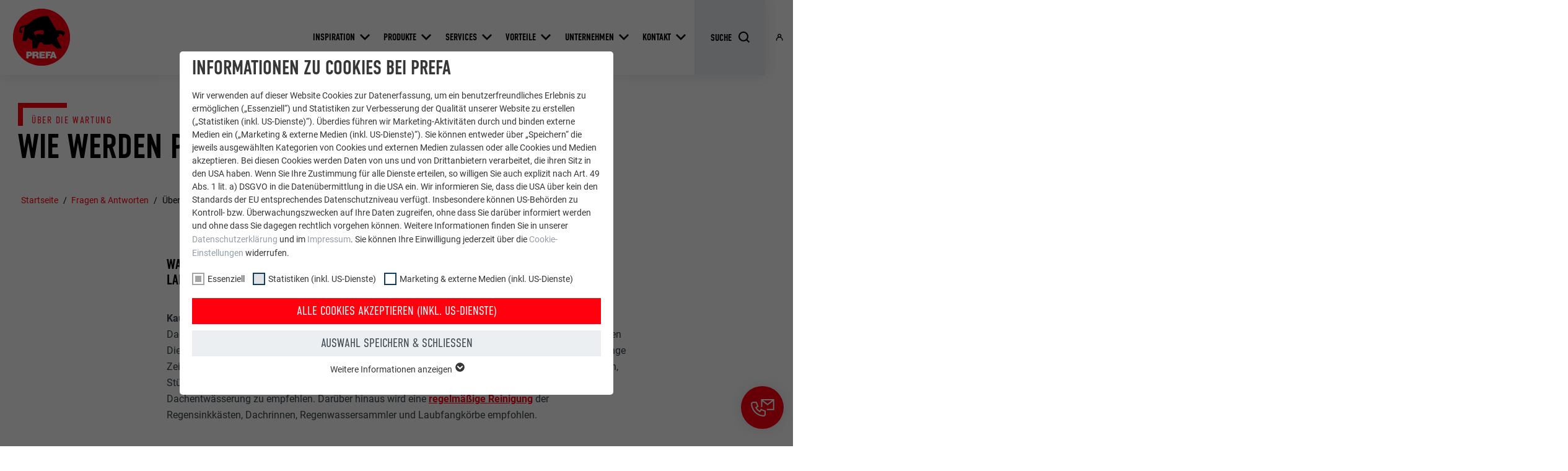

--- FILE ---
content_type: text/css; charset=utf-8
request_url: https://www.prefa.de/static/assets/main-O77fdn32.css?1765970172
body_size: 28349
content:
@charset "UTF-8";.glightbox-container{width:100%;height:100%;position:fixed;top:0;left:0;z-index:999999!important;overflow:hidden;touch-action:none;-webkit-text-size-adjust:100%;-moz-text-size-adjust:100%;text-size-adjust:100%;-webkit-backface-visibility:hidden;backface-visibility:hidden;outline:none}.glightbox-container.inactive{display:none}.glightbox-container .gcontainer{position:relative;width:100%;height:100%;z-index:9999;overflow:hidden}.glightbox-container .gslider{transition:transform .4s ease;height:100%;left:0;top:0;width:100%;position:relative;overflow:hidden;display:flex!important;justify-content:center;align-items:center;transform:translateZ(0)}.glightbox-container .gslide{width:100%;position:absolute;-webkit-user-select:none;user-select:none;display:flex;align-items:center;justify-content:center;opacity:0}.glightbox-container .gslide.current{opacity:1;z-index:99999;position:relative}.glightbox-container .gslide.prev{opacity:1;z-index:9999}.glightbox-container .gslide-inner-content{width:100%}.glightbox-container .ginner-container{position:relative;width:100%;display:flex;justify-content:center;flex-direction:column;max-width:100%;margin:auto;height:100vh}.glightbox-container .ginner-container.gvideo-container{width:100%}.glightbox-container .ginner-container.desc-bottom,.glightbox-container .ginner-container.desc-top{flex-direction:column}.glightbox-container .ginner-container.desc-left,.glightbox-container .ginner-container.desc-right{max-width:100%!important}.gslide iframe,.gslide video{outline:none!important;border:none;min-height:165px;-webkit-overflow-scrolling:touch;touch-action:auto}.gslide:not(.current){pointer-events:none}.gslide-image{align-items:center}.gslide-image img{max-height:100vh;display:block;padding:0;float:none;outline:none;border:none;-webkit-user-select:none;user-select:none;max-width:100vw;width:auto;height:auto;object-fit:cover;touch-action:none;margin:auto;min-width:200px}.desc-top .gslide-image img,.desc-bottom .gslide-image img{width:auto}.desc-left .gslide-image img,.desc-right .gslide-image img{width:auto;max-width:100%}.gslide-image img.zoomable{position:relative}.gslide-image img.dragging{cursor:grabbing!important;transition:none}.gslide-video{position:relative;max-width:100vh;width:100%!important}.gslide-video .plyr__poster-enabled.plyr--loading .plyr__poster{display:none}.gslide-video .gvideo-wrapper{width:100%;margin:auto}.gslide-video:before{content:"";position:absolute;width:100%;height:100%;background:#ff000057;display:none}.gslide-video.playing:before{display:none}.gslide-video.fullscreen{max-width:100%!important;min-width:100%;height:75vh}.gslide-video.fullscreen video{max-width:100%!important;width:100%!important}.gslide-inline{background:#fff;text-align:left;max-height:calc(100vh - 40px);overflow:auto;max-width:100%;margin:auto}.gslide-inline .ginlined-content{padding:20px;width:100%}.gslide-inline .dragging{cursor:grabbing!important;transition:none}.ginlined-content{overflow:auto;display:block!important;opacity:1}.gslide-external{display:flex;width:100%;min-width:100%;background:#fff;padding:0;overflow:auto;max-height:75vh;height:100%}.gslide-media{display:flex;width:auto}.zoomed .gslide-media{box-shadow:none!important}.desc-top .gslide-media,.desc-bottom .gslide-media{margin:0 auto;flex-direction:column}.gslide-description{position:relative;flex:1 0 100%}.gslide-description.description-left,.gslide-description.description-right{max-width:100%}.gslide-description.description-bottom,.gslide-description.description-top{margin:0 auto;width:100%}.gslide-description p{margin-bottom:12px}.gslide-description p:last-child{margin-bottom:0}.zoomed .gslide-description,.glightbox-button-hidden{display:none}.glightbox-mobile .glightbox-container .gslide-description{height:auto!important;width:100%;position:absolute;bottom:0;padding:19px 11px 50px;max-width:100vw!important;order:2!important;max-height:78vh;overflow:auto!important;background:linear-gradient(to bottom,#0000,#000000bf);transition:opacity .3s linear}.glightbox-mobile .glightbox-container .gslide-title{color:#fff;font-size:1em}.glightbox-mobile .glightbox-container .gslide-desc{color:#a1a1a1}.glightbox-mobile .glightbox-container .gslide-desc a{color:#fff;font-weight:700}.glightbox-mobile .glightbox-container .gslide-desc *{color:inherit}.glightbox-mobile .glightbox-container .gslide-desc .desc-more{color:#fff;opacity:.4}.gdesc-open .gslide-media{transition:opacity .5s ease;opacity:.4}.gdesc-open .gdesc-inner{padding-bottom:30px}.gdesc-closed .gslide-media{transition:opacity .5s ease;opacity:1}.greset{transition:all .3s ease}.gabsolute{position:absolute}.grelative{position:relative}.glightbox-desc{display:none!important}.glightbox-open{overflow:hidden}.gloader{height:25px;width:25px;animation:lightboxLoader .8s infinite linear;border:2px solid #fff;border-right-color:transparent;border-radius:50%;position:absolute;display:block;z-index:9999;left:0;right:0;margin:0 auto;top:47%}.goverlay{width:100%;height:calc(100vh + 1px);position:fixed;top:-1px;left:0;background:#000;will-change:opacity}.glightbox-mobile .goverlay{background:#000}.gprev,.gnext,.gclose{z-index:99999;cursor:pointer;width:26px;height:44px;border:none;display:flex;justify-content:center;align-items:center;flex-direction:column}.gprev svg,.gnext svg,.gclose svg{display:block;width:25px;height:auto;margin:0;padding:0}.gprev.disabled,.gnext.disabled,.gclose.disabled{opacity:.1}.gprev .garrow,.gnext .garrow,.gclose .garrow{stroke:#fff}.gbtn.focused{outline:2px solid #0f3d81}iframe.wait-autoplay{opacity:0}.glightbox-closing .gnext,.glightbox-closing .gprev,.glightbox-closing .gclose{opacity:0!important}.glightbox-clean .gslide-description{background:#fff}.glightbox-clean .gdesc-inner{padding:22px 20px}.glightbox-clean .gslide-title{font-size:1em;font-weight:400;font-family:arial;color:#000;margin-bottom:19px;line-height:1.4em}.glightbox-clean .gslide-desc{font-size:.86em;margin-bottom:0;font-family:arial;line-height:1.4em}.glightbox-clean .gslide-video{background:#000}.glightbox-clean .gprev,.glightbox-clean .gnext,.glightbox-clean .gclose{background-color:#000000bf;border-radius:4px}.glightbox-clean .gprev path,.glightbox-clean .gnext path,.glightbox-clean .gclose path{fill:#fff}.glightbox-clean .gprev{position:absolute;top:-100%;left:30px;width:40px;height:50px}.glightbox-clean .gnext{position:absolute;top:-100%;right:30px;width:40px;height:50px}.glightbox-clean .gclose{width:35px;height:35px;top:15px;right:10px;position:absolute}.glightbox-clean .gclose svg{width:18px;height:auto}.glightbox-clean .gclose:hover{opacity:1}.gfadeIn{animation:gfadeIn .5s ease}.gfadeOut{animation:gfadeOut .5s ease}.gslideOutLeft{animation:gslideOutLeft .3s ease}.gslideInLeft{animation:gslideInLeft .3s ease}.gslideOutRight{animation:gslideOutRight .3s ease}.gslideInRight{animation:gslideInRight .3s ease}.gzoomIn{animation:gzoomIn .5s ease}.gzoomOut{animation:gzoomOut .5s ease}@keyframes lightboxLoader{0%{transform:rotate(0)}to{transform:rotate(360deg)}}@keyframes gfadeIn{0%{opacity:0}to{opacity:1}}@keyframes gfadeOut{0%{opacity:1}to{opacity:0}}@keyframes gslideInLeft{0%{opacity:0;transform:translate3d(-60%,0,0)}to{visibility:visible;transform:translateZ(0);opacity:1}}@keyframes gslideOutLeft{0%{opacity:1;visibility:visible;transform:translateZ(0)}to{transform:translate3d(-60%,0,0);opacity:0;visibility:hidden}}@keyframes gslideInRight{0%{opacity:0;visibility:visible;transform:translate3d(60%,0,0)}to{transform:translateZ(0);opacity:1}}@keyframes gslideOutRight{0%{opacity:1;visibility:visible;transform:translateZ(0)}to{transform:translate3d(60%,0,0);opacity:0}}@keyframes gzoomIn{0%{opacity:0;transform:scale3d(.3,.3,.3)}to{opacity:1}}@keyframes gzoomOut{0%{opacity:1}50%{opacity:0;transform:scale3d(.3,.3,.3)}to{opacity:0}}@media (min-width: 769px){.glightbox-container .ginner-container{width:auto;height:auto;flex-direction:row}.glightbox-container .ginner-container.desc-top .gslide-description{order:0}.glightbox-container .ginner-container.desc-top .gslide-image,.glightbox-container .ginner-container.desc-top .gslide-image img{order:1}.glightbox-container .ginner-container.desc-left .gslide-description{order:0}.glightbox-container .ginner-container.desc-left .gslide-image{order:1}.gslide-image img{max-height:97vh;max-width:100%}.gslide-image img.zoomable{cursor:zoom-in}.zoomed .gslide-image img.zoomable{cursor:grab}.gslide-inline{max-height:95vh}.gslide-external{max-height:100vh}.gslide-description.description-left,.gslide-description.description-right{max-width:275px}.glightbox-open{height:auto}.goverlay{background:#000000eb}.glightbox-clean .gslide-media{box-shadow:1px 2px 9px #000000a6}.glightbox-clean .description-left .gdesc-inner,.glightbox-clean .description-right .gdesc-inner{position:absolute;height:100%;overflow-y:auto}.glightbox-clean .gprev,.glightbox-clean .gnext,.glightbox-clean .gclose{background-color:#00000052}.glightbox-clean .gprev:hover,.glightbox-clean .gnext:hover,.glightbox-clean .gclose:hover{background-color:#000000b3}.glightbox-clean .gprev,.glightbox-clean .gnext{top:45%}}@media (min-width: 992px){.glightbox-clean .gclose{opacity:.7;right:20px}}@media screen and (max-height: 420px){.goverlay{background:#000}}/*! normalize.css v8.0.1 | MIT License | github.com/necolas/normalize.css */html{line-height:1.15;-webkit-text-size-adjust:100%}body{margin:0}main{display:block}h1{font-size:2em;margin:.67em 0}hr{box-sizing:content-box;height:0;overflow:visible}pre{font-family:monospace,monospace;font-size:1em}a{background-color:transparent}abbr[title]{border-bottom:none;text-decoration:underline;-webkit-text-decoration:underline dotted;text-decoration:underline dotted}b,strong{font-weight:bolder}code,kbd,samp{font-family:monospace,monospace;font-size:1em}small{font-size:80%}sub,sup{font-size:75%;line-height:0;position:relative;vertical-align:baseline}sub{bottom:-.25em}sup{top:-.5em}img{border-style:none}button,input,optgroup,select,textarea{font-family:inherit;font-size:100%;line-height:1.15;margin:0}button,input{overflow:visible}button,select{text-transform:none}button,[type=button],[type=reset],[type=submit]{-webkit-appearance:button}button::-moz-focus-inner,[type=button]::-moz-focus-inner,[type=reset]::-moz-focus-inner,[type=submit]::-moz-focus-inner{border-style:none;padding:0}button:-moz-focusring,[type=button]:-moz-focusring,[type=reset]:-moz-focusring,[type=submit]:-moz-focusring{outline:1px dotted ButtonText}fieldset{padding:.35em .75em .625em}legend{box-sizing:border-box;color:inherit;display:table;max-width:100%;padding:0;white-space:normal}progress{vertical-align:baseline}textarea{overflow:auto}[type=checkbox],[type=radio]{box-sizing:border-box;padding:0}[type=number]::-webkit-inner-spin-button,[type=number]::-webkit-outer-spin-button{height:auto}[type=search]{-webkit-appearance:textfield;outline-offset:-2px}[type=search]::-webkit-search-decoration{-webkit-appearance:none}::-webkit-file-upload-button{-webkit-appearance:button;font:inherit}details{display:block}summary{display:list-item}template{display:none}[hidden]{display:none}*,*:after,*:before{box-sizing:border-box}*:focus{outline:0}body{cursor:default;overflow-y:scroll;overflow-anchor:none;-webkit-tap-highlight-color:transparent}input,textarea,select,button{border:0;border-radius:0}input:invalid,textarea:invalid,select:invalid,button:invalid{box-shadow:none}input::-ms-clear{display:none}textarea{resize:vertical}select::-ms-expand{display:none}img{max-width:100%;height:auto}img[src$=".gif"],img[src$=".jpg"],img[src$=".jpeg"],img[src$=".png"],img[srcset*=".gif"],img[srcset*=".jpg"],img[srcset*=".jpeg"],img[srcset*=".png"]{image-rendering:-moz-crisp-edges;image-rendering:-o-crisp-edges;image-rendering:-webkit-optimize-contrast;image-rendering:-webkit-crisp-edges;image-rendering:crisp-edges;-ms-interpolation-mode:nearest-neighbor}*,:after,:before{background-color:inherit}::selection{color:#fff;background-color:#000}:root{--vh: 1vh;--vw: 1vw;--vhs: 1vh;--vws: 1vw}body{overflow-y:scroll;overflow-x:hidden;overflow-wrap:break-word;line-height:1}a{color:inherit;text-decoration:none}p{margin:0}ol,ul{margin:0;padding:0}ul{list-style-type:none}h1,h2,h3,h4,h5,h6{margin-top:0;margin-bottom:0}fieldset{-webkit-appearance:none;appearance:none;display:block;width:100%;min-width:0;margin:0;padding:0;border:0}button,input,select,textarea{padding:0;color:inherit;background-color:transparent}select,textarea,input[type=text],input[type=number],input[type=date],input[type=time],input[type=file],input[type=month],input[type=password]{-webkit-appearance:none;appearance:none}select,input[type=checkbox],input[type=radio]{cursor:inherit}small{font-size:90%}@font-face{font-family:DIN;font-style:normal;size-adjust:107%;font-weight:500;font-display:swap;src:url(./font-BlgEb24R.woff2) format("woff2"),url(./font-ZEIAm2tQ.woff) format("woff")}@font-face{font-family:DIN;font-style:normal;size-adjust:107%;font-weight:900;font-display:swap;src:url(./font-DUsPQ7jM.woff2) format("woff2"),url(./font-rO4UdWQU.woff) format("woff")}@font-face{font-family:Roboto;font-style:normal;font-weight:400;font-display:swap;src:url(./roboto-regular-DZFhco7C.woff2) format("woff2"),url(./roboto-regular-BjaCq4O7.woff) format("woff")}@font-face{font-family:Roboto;font-style:normal;font-weight:700;font-display:swap;src:url(./roboto-bold-CBvPcIgG.woff2) format("woff2"),url(./roboto-bold-BAqzE60z.woff) format("woff")}@media print{.image--default .image__object{opacity:1!important}.page__anchor,.page__header,.page__footer{display:none!important}}#SgCookieOptin{align-items:center!important;font-family:Roboto!important}#SgCookieOptin .sg-cookie-optin-box{max-width:700px!important}#SgCookieOptin .sg-cookie-optin-box.sg-cookie-optin-box-new-upper{background-color:transparent;padding:0}#SgCookieOptin .sg-cookie-optin-box .sg-cookie-optin-box-sublist-open-more-link>span{display:none}#SgCookieOptin .sg-cookie-optin-box .sg-cookie-optin-box-cookie-list .sg-cookie-optin-box-cookie-list-item .sg-cookie-optin-checkbox+.sg-cookie-optin-checkbox-label:before{border-radius:0!important;border:2px solid #39444c}#SgCookieOptin .sg-cookie-optin-box .sg-cookie-optin-box-button .sg-cookie-optin-box-button-accept-all,#SgCookieOptin .sg-cookie-optin-box .sg-cookie-optin-box-button .sg-cookie-optin-box-button-accept-all:hover{background-color:#ff000f!important}#SgCookieOptin .sg-cookie-optin-box .sg-cookie-optin-box-button .sg-cookie-optin-box-button-accept-specific{background:#eceff1!important;color:#39444c!important}#SgCookieOptin .sg-cookie-optin-box .sg-cookie-optin-box-button .sg-cookie-optin-box-button-accept-all,#SgCookieOptin .sg-cookie-optin-box .sg-cookie-optin-box-button .sg-cookie-optin-box-button-accept-specific,#SgCookieOptin .sg-cookie-optin-box .sg-cookie-optin-box-button .sg-cookie-optin-box-button-accept-essential{font-family:DIN!important;line-height:1.1!important;font-weight:500!important;text-transform:uppercase!important;border-radius:0!important;font-size:20px!important}#SgCookieOptin .sg-cookie-optin-box .sg-cookie-optin-box-close-button,#SgCookieOptin .sg-cookie-optin-box .sg-cookie-optin-box-button .sg-cookie-optin-box-button-accept-essential{display:none!important}#SgCookieOptin .sg-cookie-optin-box .sg-cookie-optin-box-footer{border-top:0!important;padding-top:0!important}#SgCookieOptin .sg-cookie-optin-box .sg-cookie-optin-box-footer-user-hash-container{text-align:center}#SgCookieOptin .sg-cookie-optin-box-description{max-height:50vh;overflow-y:auto;margin-right:-10px!important;padding-right:10px}#SgCookieOptin .sg-cookie-optin-box-description a{color:#93a0a7}#SgCookieOptin .sg-cookie-optin-box-cookie-detail-header{font-family:DIN!important;line-height:1.1!important;font-weight:900!important;text-transform:uppercase!important}#SgCookieOptin .sg-cookie-optin-box-header{font-family:DIN!important;line-height:1.1!important;font-weight:900!important;text-transform:uppercase!important;margin-bottom:.5em!important;font-size:calc(.9375rem + 1.31944vw)!important}@media (min-width: 90em){#SgCookieOptin .sg-cookie-optin-box-header{font-size:2.125rem!important}}#SgCookieOptin .sg-cookie-optin-box-cookie-detail-list-item{border-radius:0!important}.sg-cookie-optin-box-footer-links,.sg-cookie-optin-box-copyright{display:none!important}.u-shadow,.page--default .page__anchor{box-shadow:0 0 calc(.5rem + 1vw) #0000001a}.page--default{font-family:Roboto,sans-serif}.page--default .page__header{display:block;width:100%;background-color:transparent;transition:transform .25s cubic-bezier(.25,1,.5,1)}.page--default .page__header .form{height:100%}.page--default .page__header .navigation__layer{background-color:#fff}.page--default .page__logo{font-size:calc(.90625rem + .65972vw);display:flex;align-items:center;margin-right:auto;padding:calc(.1rem + 1vw) calc(.5rem + 1vw);will-change:padding,font-size;transition:font-size .25s cubic-bezier(.25,1,.5,1),padding .25s cubic-bezier(.25,1,.5,1)}@media (min-width: 90em){.page--default .page__logo{font-size:1.5rem}}.page--default .page__logo .logo__claim{display:none}.page--default .page__trigger{display:flex;align-items:stretch;border-left:1px solid #eceff1}.page--default .page__trigger .trigger{font-size:1.25rem}.page--default .page__stage{position:relative;z-index:0;overflow:hidden;display:flex;flex-direction:column;width:100%;background-color:#fff;transition:opacity .25s cubic-bezier(.25,1,.5,1)}.page--default .page__main{flex-grow:1}.page--default .page__overlay{display:none;position:relative;z-index:3}.page--default .page__overlay .overlay{min-height:100vh}.page--default .page__anchor{position:fixed;z-index:3;bottom:28px;right:15px;border-radius:50%;display:flex;flex-direction:row}@media (max-width: 500px){.page--default .page__anchor{bottom:28px;right:15px}}@media (max-height: 400px) and (orientation: landscape){.page--default .page__anchor{bottom:5px}}.page--default .page__anchor .anchor--light{transform:rotate(180deg)}.page--default .page__anchor .anchor--primary .anchor__icon{transform:scale(2.5)}.page--default .page__footer .designation--bracket .designation__name:before{border-color:#b6c0c6}.page--default .link[data-page-reference=login]{opacity:.5;pointer-events:none;touch-action:none;-webkit-user-select:none;user-select:none}@media not all and (max-width: 70em){.page--default .page__header{position:fixed;z-index:1;top:0;right:0;left:0}.page--default .page__header .navigation__menu{height:100%}.page--default .page__header .navigation__layer{max-width:65rem;background-color:#eceff1}.page--default .page__header .navigation__layer .menu{display:none}.page--default .page__logo .logo__claim{display:block}.page--default .page__logo .logo__icon{margin-right:1rem}.page--default .page__trigger{display:none}}@media all and (max-width: 70em){.page--default .page__logo{font-size:.8rem;padding:.35rem 1rem}.page--default .page__header .navigation__menu{position:fixed;top:0;right:0;left:0;z-index:2}.page--default .page__header .navigation__menu .cover{display:none}.page--default .page__header .navigation__layer{z-index:1;padding-top:4rem;min-height:100vh}.page--default .page__header .navigation__layer .navigation__section,.page--default .page__header .header__section--secondary{display:none}}@media all and (max-height: 700px){.page--default .page__logo{font-size:.8rem;padding:.35rem 1rem}.page--default .page__header .navigation__menu{position:fixed;top:0;right:0;left:0;z-index:2;height:unset}.page--default .page__header .navigation__menu .cover{display:none}.page--default .page__header .navigation__layer{z-index:1;padding-top:4rem;min-height:100vh;max-width:unset;background-color:#fff;overflow-y:scroll;height:100%}.page--default .page__header .navigation__layer .menu{display:unset}.page--default .page__header .navigation__layer .navigation__section,.page--default .page__header .header__section--secondary{display:none}.page--default .page__trigger{display:flex}}@media all and (max-width: 100em){.page--default .page__header .logo__claim,.page--default .page__header .header__section--secondary .link__label{display:none}.page--default .page__header .header__section--secondary .link__icon{margin-left:0}}.page--default.is-fold .page__anchor,.page--default.is-below .page__anchor{transform:translateY(0)}.page--default:not(.is-top) .header__section--secondary{visibility:hidden}@media all and (min-width: 70em){.page--default:not(.is-top) .page__logo{font-size:calc(.88125rem + .13194vw);padding:calc(.1rem + .25vw) calc(1rem + 1vw)}}@media (min-width: 70em) and (min-width: 90em){.page--default:not(.is-top) .page__logo{font-size:1rem}}@media all and (min-width: 70em){.page--default:not(.is-top) .page__trigger{padding:calc(.1rem + .25vw) calc(.1rem + .25vw)}}@media all and (min-height: 700px){.page--default:not(.is-top) .page__logo{font-size:calc(.88125rem + .13194vw);padding:calc(.1rem + .25vw) calc(1rem + 1vw)}}@media (min-height: 700px) and (min-width: 90em){.page--default:not(.is-top) .page__logo{font-size:1rem}}@media all and (min-height: 700px){.page--default:not(.is-top) .page__trigger{padding:calc(.1rem + .25vw) calc(.1rem + .25vw)}}@media all and (max-width: 70em){.page--default.is-up .navigation__menu{transform:translateY(0)}}@media all and (max-height: 700px){.page--default.is-up .navigation__menu{transform:translateY(0)}}@media not all and (max-width: 70em){.page--default.is-up .page__header{transform:translateY(0)}}@media all and (max-width: 70em){.page--default.is-down .navigation__menu{transform:translateY(-100%)}}@media all and (max-height: 700px){.page--default.is-down .navigation__menu{transform:translateY(-100%)}}@media not all and (max-width: 70em){.page--default.is-down .page__header{transform:translateY(-100%)}}.page--default.is-bottom .page__header,.page--default.is-bottom .page__anchor{transform:translateY(0)}@media all and (max-width: 70em){.page--default.is-top .navigation__menu{transform:translateY(0)}}@media all and (max-height: 70em){.page--default.is-top .navigation__menu{transform:translateY(0)}}@media not all and (max-width: 70em){.page--default.is-top .page__header{transform:translateY(0)}}.page--default.is-pinned .page__stage{position:fixed;opacity:.2;filter:grayscale(100%);pointer-events:none;touch-action:none;-webkit-user-select:none;user-select:none}.page--default.has-overlay .page__overlay{display:block}.page--default.has-offset .page__main{padding-top:calc(5rem + 3.5vw)}.page--default.has-session .link[data-page-reference=login]{opacity:1;pointer-events:initial;touch-action:initial;-webkit-user-select:initial;user-select:initial}@media all and (max-width: 70em){.page--default.is-searching .navigation .cover--default{display:flex;position:absolute;left:0;right:0;top:100%}.page--default.is-searching .navigation .cover--default .list{display:none}.page--default.is-searching .navigation .cover--default .suggest__form{flex-direction:row}.page--default.is-searching .navigation .cover--default .cover__overlay{width:100%}.page--default.is-searching .navigation .cover--default .cover__overlay .input{max-width:none!important}}@media all and (max-height: 700px){.page--default.is-searching .navigation .cover--default{display:flex;position:absolute;left:0;right:0;top:100%}.page--default.is-searching .navigation .cover--default .list{display:none}.page--default.is-searching .navigation .cover--default .suggest__form{flex-direction:row}.page--default.is-searching .navigation .cover--default .cover__overlay{width:100%}.page--default.is-searching .navigation .cover--default .cover__overlay .input{max-width:none!important}}.page--default.has-header .page__header .header__section--secondary{color:#fff}@media (max-height: 400px) and (orientation: landscape){.block-body-scroll{overflow-y:hidden}}.page--layout\:default,.page--layout\:product,.page--layout\:product_category{color:#000}.page--layout\:default .page__footer,.page--layout\:product .page__footer,.page--layout\:product_category .page__footer{color:#fff;background-color:#4f5e69}.page--layout\:default .page__footer .container+.container,.page--layout\:product .page__footer .container+.container,.page--layout\:product_category .page__footer .container+.container{margin-top:calc(1.08125rem + 4.35417vw)}@media (min-width: 90em){.page--layout\:default .page__footer .container+.container,.page--layout\:product .page__footer .container+.container,.page--layout\:product_category .page__footer .container+.container{margin-top:5rem}}.page--layout\:default .page__footer .display__foreground,.page--layout\:product .page__footer .display__foreground,.page--layout\:product_category .page__footer .display__foreground{padding-top:calc(1.08125rem + 4.35417vw)}@media (min-width: 90em){.page--layout\:default .page__footer .display__foreground,.page--layout\:product .page__footer .display__foreground,.page--layout\:product_category .page__footer .display__foreground{padding-top:5rem}}.page--layout\:default .page__footer .list .link,.page--layout\:product .page__footer .list .link,.page--layout\:product_category .page__footer .list .link{opacity:.6}.page--layout\:default .page__footer .list .link:hover,.page--layout\:product .page__footer .list .link:hover,.page--layout\:product_category .page__footer .list .link:hover{opacity:1}.page--layout\:default .page__footer .designation--bracket,.page--layout\:product .page__footer .designation--bracket,.page--layout\:product_category .page__footer .designation--bracket{max-width:50rem}.page--layout\:default .page__footer .designation--bracket .list,.page--layout\:product .page__footer .designation--bracket .list,.page--layout\:product_category .page__footer .designation--bracket .list{font-size:calc(.98125rem + 2.24306vw);font-family:DIN,sans-serif;font-weight:900;text-transform:uppercase}@media (min-width: 90em){.page--layout\:default .page__footer .designation--bracket .list,.page--layout\:product .page__footer .designation--bracket .list,.page--layout\:product_category .page__footer .designation--bracket .list{font-size:3rem}}.page--layout\:default .page__footer .content--richtext,.page--layout\:product .page__footer .content--richtext,.page--layout\:product_category .page__footer .content--richtext{opacity:.6}.page--layout\:default .page__footer .footer,.page--layout\:product .page__footer .footer,.page--layout\:product_category .page__footer .footer{font-size:calc(.88125rem + .13194vw);position:relative;background-color:#39444c}@media (min-width: 90em){.page--layout\:default .page__footer .footer,.page--layout\:product .page__footer .footer,.page--layout\:product_category .page__footer .footer{font-size:1rem}}.page--layout\:default .page__footer .footer:after,.page--layout\:product .page__footer .footer:after,.page--layout\:product_category .page__footer .footer:after{content:"";position:absolute;left:100%;top:0;bottom:0;display:block;width:100vw;background-color:inherit}.page--layout\:default .page__footer.no-quick-link-pages .display__foreground,.page--layout\:product .page__footer.no-quick-link-pages .display__foreground,.page--layout\:product_category .page__footer.no-quick-link-pages .display__foreground{padding-top:0;background-color:#39444c}.page--layout\:default .page__footer_landing,.page--layout\:product .page__footer_landing,.page--layout\:product_category .page__footer_landing{background-color:#39444c}.page--layout\:default .page__footer_landing .display__foreground,.page--layout\:product .page__footer_landing .display__foreground,.page--layout\:product_category .page__footer_landing .display__foreground{padding-top:0}.page--layout\:default .page__footer_landing .footer--default,.page--layout\:product .page__footer_landing .footer--default,.page--layout\:product_category .page__footer_landing .footer--default{padding-top:0;padding-bottom:calc(.95625rem + 1.71528vw)}@media all and (max-width: 400px){.page--layout\:default .page__footer_landing .footer--default,.page--layout\:product .page__footer_landing .footer--default,.page--layout\:product_category .page__footer_landing .footer--default{grid-gap:calc(.87813rem + .06597vw) calc(1.20625rem + 6.99306vw)}}@media (max-width: 400px) and (min-width: 90em){.page--layout\:default .page__footer_landing .footer--default,.page--layout\:product .page__footer_landing .footer--default,.page--layout\:product_category .page__footer_landing .footer--default{grid-gap:.9375rem 7.5rem}}@media all and (max-width: 400px){.page--layout\:default .page__footer_landing .footer--default .footer__global,.page--layout\:product .page__footer_landing .footer--default .footer__global,.page--layout\:product_category .page__footer_landing .footer--default .footer__global{margin-top:0}.page--layout\:default .page__footer_landing .footer--default .footer__legal,.page--layout\:product .page__footer_landing .footer--default .footer__legal,.page--layout\:product_category .page__footer_landing .footer--default .footer__legal{margin-bottom:70px}}@media (min-width: 90em){.page--layout\:default .page__footer_landing .footer--default,.page--layout\:product .page__footer_landing .footer--default,.page--layout\:product_category .page__footer_landing .footer--default{padding-bottom:2.5rem}}@media all and (max-width: 25em){.page--layout\:default .page__footer .footer__global .list--default,.page--layout\:default .page__footer .footer__legal .list--default,.page--layout\:product .page__footer .footer__global .list--default,.page--layout\:product .page__footer .footer__legal .list--default,.page--layout\:product_category .page__footer .footer__global .list--default,.page--layout\:product_category .page__footer .footer__legal .list--default{justify-content:center}.page--layout\:default .page__footer .footer__global,.page--layout\:product .page__footer .footer__global,.page--layout\:product_category .page__footer .footer__global{margin-top:calc(2.5rem + 1vw)}.page--layout\:default .page__footer .footer__legal,.page--layout\:product .page__footer .footer__legal,.page--layout\:product_category .page__footer .footer__legal{margin-bottom:calc(5rem + 1vw)}}@media all and (max-width: 40em){.page--layout\:default .page__footer .footer:before,.page--layout\:product .page__footer .footer:before,.page--layout\:product_category .page__footer .footer:before{content:"";position:absolute;right:100%;top:0;bottom:0;display:block;width:100vw;background-color:inherit}}.page--layout\:default.is-pinned,.page--layout\:product.is-pinned,.page--layout\:product_category.is-pinned{background-color:#000}.page--layout\:global{color:#000;background-color:#4f5e69}.page--layout\:global .page__footer{padding:calc(1.08125rem + 4.35417vw);position:relative;overflow:hidden;color:#fff;background-color:#4f5e69}@media (min-width: 90em){.page--layout\:global .page__footer{padding:5rem}}.page--layout\:global .page__footer .container{display:flex;justify-content:center}.page--layout\:global .page__footer .grid{justify-content:center}.page--layout\:global .page__footer .link{opacity:.6}.page--layout\:global .page__footer .link:hover{opacity:1}.page--layout\:global .page__footer .icon{position:absolute;right:0;top:50%;display:block;width:25rem;height:25rem;opacity:.05;transform:scaleX(-1) rotate(-10deg) translate(-20%,-65%);pointer-events:none;touch-action:none;-webkit-user-select:none;user-select:none}.landing-page-cta{display:flex;flex-direction:column;align-items:center;justify-content:center;padding:calc(.1rem + 1vw) calc(.5rem + 1vw)}.page--layout\:global_landing{color:#000;background-color:#4f5e69}.page--layout\:global_landing .page__footer{padding:calc(1.08125rem + 4.35417vw);position:relative;overflow:hidden;color:#fff;background-color:#4f5e69}@media (min-width: 90em){.page--layout\:global_landing .page__footer{padding:5rem}}.page--layout\:global_landing .page__footer .container{display:flex;justify-content:center}.page--layout\:global_landing .page__footer .grid{justify-content:center}.page--layout\:global_landing .page__footer .link{opacity:.6}.page--layout\:global_landing .page__footer .link:hover{opacity:1}.page--layout\:global_landing .page__footer .icon{position:absolute;right:0;top:50%;display:block;width:25rem;height:25rem;opacity:.05;transform:scaleX(-1) rotate(-10deg) translate(-20%,-65%);pointer-events:none;touch-action:none;-webkit-user-select:none;user-select:none}.guide--default .link{font-family:DIN,sans-serif;font-weight:500;text-transform:uppercase;text-decoration:underline;white-space:nowrap}.guide--default .link .link__icon{width:1.5em;height:1.5em}.guide--default .guide__destination{padding-top:calc(1.08125rem + 4.35417vw);padding-bottom:calc(1.08125rem + 4.35417vw);display:flex;flex-direction:column;align-items:center;color:#fff}@media (min-width: 90em){.guide--default .guide__destination{padding-top:5rem}}@media (min-width: 90em){.guide--default .guide__destination{padding-bottom:5rem}}.guide--default .guide__destination .logo{font-size:calc(.95625rem + 1.71528vw)}@media (min-width: 90em){.guide--default .guide__destination .logo{font-size:2.5rem}}.guide--default .guide__recommendation{margin-top:calc(1.00625rem + 2.77083vw);visibility:hidden;display:flex;align-items:center}@media (min-width: 90em){.guide--default .guide__recommendation{margin-top:3.5rem}}.guide--default .guide__recommendation .link{font-size:18px;font-weight:900;text-decoration:none}.guide--default .guide__recommendation .button{margin-top:calc(.90625rem + .65972vw)}@media (min-width: 90em){.guide--default .guide__recommendation .button{margin-top:1.5rem}}@media (max-width: 690px){.guide--default .guide__recommendation .button{margin-top:.5em}}@media (max-width: 690px){.guide--default .guide__recommendation{display:block}}.guide--default .guide__column{display:flex;flex-direction:column;align-items:center;margin:0 2em}@media (max-width: 690px){.guide--default .guide__column{margin:1em 2em}}.guide--default .guide__content{padding-top:calc(.90625rem + .65972vw);padding-bottom:calc(1.08125rem + 4.35417vw)}@media (min-width: 90em){.guide--default .guide__content{padding-top:1.5rem}}@media (min-width: 90em){.guide--default .guide__content{padding-bottom:5rem}}.guide--default .guide__content .headline{text-align:center}.guide--default .guide__content .headline--left{text-align:left}.guide--default .guide__site{font-size:calc(.8875rem + .26389vw);display:flex;flex-direction:row;flex-wrap:wrap;align-items:center;color:#39444c}@media (min-width: 90em){.guide--default .guide__site{font-size:1.125rem}}.guide--default .guide__site>*{margin-right:.5rem}.guide--default .guide__site--localized .guide__region .link{text-decoration:none}.guide--default .guide__site--localized .guide__region .link__label{opacity:.5}.guide--default .guide__separator .icon{width:.75em;height:.75em;transform:rotate(-90deg)}.guide--default.is-active .guide__recommendation{visibility:visible}.overlay--default{position:relative;display:flex;align-items:center;justify-content:center;padding:calc(1rem + 2.5vw);background-color:#fff}.overlay--default .overlay__content{width:100%}.overlay--default .overlay__trigger{position:absolute;z-index:1;top:calc(1rem + 1vw);right:calc(1rem + 1vw)}.image{overflow:hidden}figure.image{margin:0}.image__object{display:block;width:100%}.image-caption{text-align:center;font-style:italic;padding:15px;margin:0}.click-to-enlarge{position:relative}.click-to-enlarge:hover{cursor:pointer}.click-to-enlarge:before{content:url("data:image/svg+xml,%3Csvg width='13px' height='13px' viewBox='0 0 13 13' version='1.1' xmlns='http://www.w3.org/2000/svg' xmlns:xlink='http://www.w3.org/1999/xlink'%3E%3Cdefs%3E%3Cstyle%3E%3C/style%3E%3C/defs%3E%3Ctitle%3Escale%3C/title%3E%3Cg id='Page-1' stroke='none' stroke-width='1' fill='none' fill-rule='evenodd'%3E%3Cg id='Lightbox-HOVER' transform='translate(-929.000000, -288.000000)' fill='%23FFFFFF' fill-rule='nonzero'%3E%3Cg id='scale' transform='translate(929.000000, 288.000000)'%3E%3Cpath d='M12.071,5.371 L12.071,1.585 L7.716,5.941 C7.67848635,5.97855541 7.62758185,5.99965733 7.5745,5.99965733 C7.52141815,5.99965733 7.47051365,5.97855541 7.433,5.941 L7.059,5.567 C7.02144459,5.52948635 7.00034267,5.47858185 7.00034267,5.4255 C7.00034267,5.37241815 7.02144459,5.32151365 7.059,5.284 L11.415,0.929 L7.629,0.929 C7.5759567,0.929 7.52508592,0.907928632 7.48757864,0.870421356 C7.45007137,0.832914081 7.429,0.782043298 7.429,0.729 L7.429,0.2 C7.429,0.09 7.519,0 7.629,0 L13,0 L13,5.371 C13,5.48145695 12.9104569,5.571 12.8,5.571 L12.271,5.571 C12.1605431,5.571 12.071,5.48145695 12.071,5.371 L12.071,5.371 Z M5.571,12.271 L5.571,12.8 C5.571,12.9104569 5.48145695,13 5.371,13 L0,13 L0,7.629 C0,7.519 0.09,7.429 0.2,7.429 L0.729,7.429 C0.839,7.429 0.929,7.519 0.929,7.629 L0.929,11.415 L5.284,7.059 C5.32151365,7.02144459 5.37241815,7.00034267 5.4255,7.00034267 C5.47858185,7.00034267 5.52948635,7.02144459 5.567,7.059 L5.941,7.433 C5.97855541,7.47051365 5.99965733,7.52141815 5.99965733,7.5745 C5.99965733,7.62758185 5.97855541,7.67848635 5.941,7.716 L1.585,12.07 L5.371,12.07 C5.481,12.07 5.571,12.16 5.571,12.27 L5.571,12.271 Z' id='Shape'%3E%3C/path%3E%3C/g%3E%3C/g%3E%3C/g%3E%3C/svg%3E");width:33px;height:33px;display:none;position:absolute;right:20px;top:20px;align-items:center;justify-content:center;background-color:#3b444b;border-radius:50%}@media (min-width: 640px){.click-to-enlarge:before{display:flex}}.image-expanded{position:fixed;width:100%;height:100%;top:0;left:0;background-color:#fff;display:flex;justify-content:center;padding-top:100px;padding-bottom:100px;z-index:5;align-items:center}.image-expanded-img{object-fit:cover;width:auto;max-width:80vw;height:100%}.image-expanded-img img{object-fit:cover;width:auto;height:100%;max-width:80vw}.image-expanded-close{position:relative;left:65px;cursor:pointer;width:26px;height:100%}@media (min-width: 640px) and (max-width: 800px){.image-expanded-close{left:50px}}@media (max-width: 639px){.image-expanded-close{display:none}}.image--default{background-size:cover;background-position:center}.image--default .image__object{opacity:0;transition:opacity .25s cubic-bezier(.25,1,.5,1)}.image--default.is-loaded .image__object{opacity:1}.image--contain{display:block;width:100%;height:100%;background-size:contain;background-position:center}.image--contain .image__object{display:block;width:inherit;height:inherit;object-fit:contain;background-size:contain;background-position:center}.image--cover{display:block;width:100%;height:100%;background-size:cover;background-position:center}.image--cover .image__object{display:block;width:inherit;height:inherit;object-fit:cover;object-position:center;background-size:cover;background-position:center}.image--blur{background-size:cover;background-position:center}.image--blur .image__object{filter:blur(1rem);transform:rotate(.1deg);transition:transform .5s cubic-bezier(.25,1,.5,1),filter .5s cubic-bezier(.25,1,.5,1)}.image--blur.is-loaded .image__object{filter:blur(0rem);transform:rotate(0)}.image--darken:after{content:"";display:block;position:absolute;inset:0;background-color:#000000a8}.image--grayscale{filter:grayscale(100%)}.image--shade:after{content:"";display:block;position:absolute;inset:0;background-color:#39444c80}.icon--default{display:block;height:100%;width:100%;overflow:hidden;color:inherit;fill:currentColor;background-color:transparent;pointer-events:none;touch-action:none;-webkit-user-select:none;user-select:none}.icon--prefarenz_logo{padding-bottom:30px}.icon--stroke{fill:none;stroke:currentColor;stroke-width:2px}.icon--stroke .icon__path{vector-effect:non-scaling-stroke}.icon-bar-chevron-next{fill:none;stroke:currentColor;stroke-width:2px;transform:rotate(270deg);height:16px;width:16px}.icon-bar-chevron-prev{fill:none;stroke:currentColor;stroke-width:2px;transform:rotate(90deg);height:16px;width:16px}.navigation--default{position:relative;display:flex;flex-direction:column;justify-content:space-between;flex-grow:1}.navigation--default .cover.is-expanded .suggest{padding-right:calc(1rem + 1vw);padding-left:calc(1rem + 1vw)}.navigation--default .cover.is-expanded .suggest__form{border-bottom:.125rem solid #000}.navigation--default .cover.is-expanded .input{max-width:none!important}.navigation--default .cover.is-expanded .form--default{opacity:1}.navigation--default .cover:not(.is-expanded) .suggest{padding-right:calc(.5rem + .5vw);padding-left:calc(.5rem + .5vw);pointer-events:none;touch-action:none;-webkit-user-select:none;user-select:none}.navigation--default .cover:not(.is-expanded) .suggest__form{flex-direction:row-reverse}.navigation--default .cover:not(.is-expanded) .input__field{padding-left:0;padding-right:0;text-align:right}.navigation--default .cover:not(.is-expanded) .input__field::placeholder{opacity:1}.navigation--default .navigation__menu{display:flex;align-items:stretch}.navigation--default .navigation__menu .list{padding:calc(.5rem + .5vw)}.navigation--default .navigation__menu .link{position:relative;padding:.25em 0;font-family:DIN,sans-serif;font-weight:900;text-transform:uppercase;white-space:nowrap}.navigation--default .navigation__menu .link:after{content:"";position:absolute;left:0;bottom:0;display:block;width:100%;height:.125rem;color:inherit;background-color:currentColor;transform:scaleX(0);transition:transform .25s cubic-bezier(.86,0,.07,1);transform-origin:right center}.navigation--default .navigation__menu .link.is-open{color:#ff000f}.navigation--default .navigation__menu .link.is-open .link__icon{transform:rotate(180deg)}.navigation--default .navigation__menu .link.is-open:after{transform:scaleX(1);transform-origin:left center}.navigation--default .navigation__menu .link.is-current,.navigation--default .navigation__menu .link.is-active{color:#ff000f}.navigation--default .navigation__menu .link:hover:after{transform:scaleX(1);transform-origin:left center}.navigation--default .navigation__search{height:100%}.navigation--default .navigation__layer{position:absolute;visibility:hidden;opacity:0;width:100%;transition:opacity .25s cubic-bezier(.25,1,.5,1),visibility .25s linear}.navigation--default .navigation__layer .menu__navigation .menu__section:first-child .link.is-active,.navigation--default .navigation__layer .link.is-current{color:#ff000f}.navigation--default .navigation__section{display:none;background-color:transparent}.navigation--default .navigation__section .grid>.grid__cell{width:100%}.navigation--default .navigation__section .grid+.grid{max-height:38rem;margin-top:1rem}.navigation--default .navigation__section .grid+.grid>.grid__cell{max-width:33.33%;background:#eceff1cc}.is-trident .navigation--default .navigation__section .grid+.grid{height:35rem}.navigation--default .navigation__section .designation__name{font-size:calc(.8875rem + .26389vw);font-family:DIN,sans-serif;font-weight:900;text-transform:uppercase}@media (min-width: 90em){.navigation--default .navigation__section .designation__name{font-size:1.125rem}}.navigation--default .navigation__section .designation__content{color:#39444c}.navigation--default .navigation__section .designation__content .product-menu--image img{height:12em;width:auto}.navigation--default .navigation__section .product-menu--item .designation__content{margin-top:.4em}.navigation--default .navigation__section .link:hover{text-decoration:underline}.navigation--default .navigation__section.is-open{display:block}.navigation--default .navigation__background{position:absolute;z-index:-1;right:0;bottom:0;top:0;display:block;width:65%;height:100%}.navigation--default .navigation__close{position:absolute;z-index:1;top:.5rem;right:.5rem;background-color:transparent}@media not all and (max-width: 70em){.navigation--default .cover.is-expanded .suggest:not(.has-value) .input{margin-right:2.25rem}.navigation--default .navigation__layer{padding:calc(2.5rem + 1vw);right:0;top:100%;z-index:-1}}@media all and (max-height: 700px){.navigation--default .navigation__layer{padding:unset}}@media all and (max-height: 800px){.navigation--default .navigation__section .grid+.grid{max-height:500px;margin-top:0}.navigation--default .navigation__section .grid+.grid .list--default .link--default{line-height:1.3}}.navigation--default.is-open .navigation__layer{visibility:visible;opacity:1}@media all and (max-width: 64em){.navigation--default.is-open .navigation__layer{position:static}}.accordion--default{display:flex;flex-direction:column;align-items:stretch}.accordion--default .accordion__item{border-bottom:1px solid #dae0e3}.accordion--default .accordion__item.is-active .accordion__button{color:#ff000f}.accordion--default .accordion__item.is-active .accordion__button .badge{color:#fff;background-color:#ff000f;border-color:#ff000f40;transform:rotate(180deg)}.accordion--default .accordion__item.is-active .accordion__button:hover{color:#ff000f}.accordion--default .accordion__item.is-active .accordion__button:hover .badge{transform:rotate(180deg) scale(1.1)}.accordion--default .accordion__item.is-active .accordion__panel{height:auto;padding-bottom:1rem}.accordion--default .accordion__button{font-size:calc(.90625rem + .65972vw);display:flex;justify-content:space-between;align-items:center;width:100%;padding:1rem 0;font-family:DIN,sans-serif;text-align:left;cursor:pointer}@media (min-width: 90em){.accordion--default .accordion__button{font-size:1.5rem}}.accordion--default .accordion__button .badge{font-size:.75rem;pointer-events:none;touch-action:none;-webkit-user-select:none;user-select:none;transition:transform .25s cubic-bezier(.25,1,.5,1)}.accordion--default .accordion__button:hover .badge{transform:scale(1.1)}.accordion--default .accordion__title{flex-grow:1}.accordion--default .accordion__badge{flex-grow:0;flex-shrink:0}.accordion--default .accordion__panel{overflow:hidden;height:0;color:#39444c;transition:height .25s cubic-bezier(.25,1,.5,1)}.alarm-notice--default{margin:20px 0;font-size:1rem;padding:20px 100px;background:#d3d3d3;text-align:center;font-weight:700}.alarm-notice--container{margin:50px 0 0;font-family:DIN;text-transform:uppercase}.anchor--default{overflow:hidden;display:block}.anchor--light{color:#000;background-color:#fff}.anchor--primary{color:#fff;background-color:#ff000f}.anchor--has-label{display:inline-flex;align-items:center;color:inherit;background-color:transparent}.anchor--has-label .anchor__icon{height:1.25rem;width:1.25rem}@media (max-width: 992px){.anchor--has-label .anchor__icon{padding-bottom:1rem}}.anchor--has-label .anchor__label{margin-left:.5rem}.anchor--no-label{display:flex;align-items:center;justify-content:center;width:calc(3.5rem + 1vw);height:calc(3.5rem + 1vw);padding:calc(1.25rem + .5vw)}.anchor--no-label .anchor__icon{display:block;width:100%;height:100%}.anchor--no-label .anchor__icon .icon{width:100%;height:100%}.aspect{position:relative}.aspect__content{position:absolute;z-index:1;inset:0}.aspect--16\:9{padding-bottom:56.25%}.aspect--4\:1{padding-bottom:25%}.aspect--4\:3{padding-bottom:75%}.aspect--5\:2{padding-bottom:40%}.avatar--default{overflow:hidden;border-radius:50%;width:5rem;height:5rem}@media (min-width: 768px){.avatar--default{width:9rem;height:9rem}}@media (min-width: 992px){.avatar--default{width:13.75rem;height:13.75rem}}.badge{overflow:hidden}.badge--default{font-size:calc(.88125rem + .13194vw);display:flex;align-items:center;justify-content:center;width:4.25em;height:4.25em;padding:1em;font-family:DIN,sans-serif;font-weight:900;line-height:1;text-transform:uppercase;border-width:.5em;border-style:solid;border-radius:100vw;background-color:transparent;background-clip:padding-box}@media (min-width: 90em){.badge--default{font-size:1rem}}.badge--default .badge__icon{display:block;width:100%;height:100%;background-color:transparent}.badge--default .badge__icon .icon{width:100%;height:100%;background-color:transparent}.badge--negative{color:#ff000f;background-color:#ff000f33;border-color:#ffffff40}.badge--negative .badge__icon{background-color:transparent}.badge--positive{color:#1b9c64;background-color:#1b9c6433;border-color:#ffffff40}.badge--positive .badge__icon{background-color:transparent}.badge--primary{color:#fff;background-color:#ff000f;border-color:#ffffff40}.badge--secondary{color:#fff;background-color:#39444c;border-color:#39444c40}.badge--warning{color:#ffa200;background-color:#ffa20033;border-color:#ffffff40}.badge--warning .badge__icon{background-color:transparent}.badge.badge--small{width:2.25em;height:2.25em;padding:.5em;border:none}.position-with-arrows{display:block}@media (max-width: 500px){.position-with-arrows{display:grid;grid-template-columns:8% 84% 8%}}.bar-arrows{display:none}@media (max-width: 500px){.bar-arrows{display:flex;align-items:center;justify-content:center}}.bar--default{display:flex;flex-direction:column}.bar--default .list{align-items:stretch}.bar--default .list--horizontal .list__item:not(:last-child){margin-right:0}.bar--default .switch{width:100%;height:100%;padding:calc(.5em + .1vw) calc(1em + .5vw);background-color:#fff3}.bar--default .anchor.is-active{background-color:#ff000f}.bar--default .bar__item--limit{overflow:hidden;flex-shrink:1}@media all and (min-width: 50em){.bar--default{flex-direction:row;justify-content:flex-end}}.bar--dark{color:#fff;background-color:#39444c}.breadcrumbs{font-size:.875rem;line-height:1.333}.breadcrumbs__item .link{display:inline-block;margin-left:.35em;margin-right:.35em}.breadcrumbs__item .link:hover{text-decoration:underline}.breadcrumbs__item:not(:last-child) .link{color:#ff000f}.breadcrumbs__item:not(:last-child):after{content:"/";display:inline;color:#000}.button{cursor:pointer}.button--default{font-size:calc(.88125rem + .13194vw);position:relative;display:inline-block;font-family:DIN;font-weight:900;line-height:1.2;text-decoration:none;text-transform:uppercase;white-space:nowrap;border-width:0;border-style:solid;border-color:transparent}@media (min-width: 90em){.button--default{font-size:1rem}}.button--default:before,.button--default:after{content:"";position:absolute;top:0;bottom:0;display:block;width:80%;height:100%;border-color:transparent;border-width:1px;border-style:solid}.button--default:before{left:0}.button--default:after{right:0}.button--default .button__face{position:relative;z-index:2;padding:1em 1.5em;display:flex;align-items:center;background-color:transparent;border-width:inherit;border-style:inherit;border-color:inherit}.button--default .button__label{position:relative;display:inline-flex;align-items:center;z-index:2;background-color:transparent}.button--default .button__text{display:block;white-space:normal;text-align:center}.button--default .button__icon{flex-shrink:0;flex-grow:0;width:1em;height:1em;margin-right:.5em}.button-font-roboto{font-family:Roboto}.button--blank .button__face{padding:0;color:#ff000f;text-transform:none}.button--block{display:block;width:100%}.button--contrast .button__face{background-color:#00000040}.button--disabled{cursor:default;opacity:.35;filter:grayscale(1);pointer-events:none;touch-action:none;-webkit-user-select:none;user-select:none}.button--primary:before,.button--primary:after{background-color:#ff000f;transform:skew(-.0000000001deg)}.button--primary .button__face{color:#fff}.button--secondary:before,.button--secondary:after{border-color:#39444c}.button--secondary:before{border-right-width:0}.button--secondary:after{border-left-width:0}.button--secondary .button__face{color:#39444c}.button--secondary .button__text:before{color:#ff000f}.button--secondary.is-active:before,.button--secondary.is-active:after{background-color:#39444c}.button--secondary.is-active .button__face{color:#fff}.button--underline .button__face{text-decoration:underline}.button--shift .button__face{display:flex;overflow:hidden}.button--shift .button__label{overflow:hidden}.button--shift .button__text{transform:translate(-.25em);transition:transform .25s cubic-bezier(.25,1,.5,1)}.button--shift:hover .button__text{transform:translate(0)}.card__content .button__text{white-space:normal}.button-no-line-break .button__text{white-space:unset}.button--bracket .button__text:before{content:"";display:inline-block;height:.5em;width:1.25em;border-color:currentColor;border-style:solid;border-width:3px 3px 0 0;transform:translate(-.25em);pointer-events:none;touch-action:none;-webkit-user-select:none;user-select:none}.button--edge:before{transform:skew(-10deg);transform-origin:left bottom}.button--edge:after{transform:skew(-.0000000001deg)}.button--edge .button__face{-webkit-clip-path:polygon(.5rem 0,100% 0,100% 100%,0 100%);clip-path:polygon(.5rem 0,100% 0,100% 100%,0 100%)}.button--edge .button__face:after{content:"";position:absolute;z-index:1;top:0;left:0;bottom:0;display:block;width:125%;opacity:.1;background-color:#39444c;transform:translate(-125%) skew(-10deg);transform-origin:left bottom;transition:transform .25s cubic-bezier(.25,1,.5,1)}.button--edge:hover .button__face:after{transform:translate(0) skew(-10deg)}.button--icon\:neutral .button__icon{color:#b6c0c6}.button--icon\:positive .button__icon{color:#1b9c64}.button--icon\:negative .button__icon{color:#ff000f}.button--icon\:warning .button__icon{color:#ffa200}.card--default{position:relative;display:flex;flex-direction:column}.card--default .card__content{flex-grow:1}.card--default .card__label{position:absolute;top:0;left:0;z-index:1}.card--default .card__medium{overflow:hidden}.card--default .card__medium .image{transform:scale(1);transition:transform .5s cubic-bezier(.25,1,.5,1)}.card--default .card__medium .link__label{flex-grow:1}.card--blank .card__content{padding-top:calc(1rem + .5vw);padding-bottom:calc(1rem + .5vw)}.card--content .card__content{padding:calc(1rem + .5vw);background-color:#fff}.card--medium-background .card__medium{background-color:#dae0e3}.checkbox--default{position:relative;cursor:pointer;flex-shrink:0;flex-grow:0;width:1.5rem;height:1.5rem;padding:0;line-height:1}.checkbox--default .checkbox__field{display:block;width:100%;height:100%;opacity:0}.checkbox--default .checkbox__tick{position:absolute;display:block;inset:0;z-index:2;background-color:#fff;border:1px solid #000;pointer-events:none}.checkbox--default .checkbox__tick .icon{display:none}.checkbox--default.is-checked .checkbox__tick{background-color:#ff000f;color:#fff;border-color:#ff000f}.checkbox--default.is-checked .checkbox__tick .icon{display:block}.u-shadow,.checkbox--large{box-shadow:0 0 calc(.5rem + 1vw) #0000001a}.checkbox--large{padding:calc(.90625rem + .65972vw);position:relative;display:flex;flex-direction:column;align-items:center;justify-content:center;width:100%;min-height:5rem;color:#000;background-color:#fff}@media (min-width: 90em){.checkbox--large{padding:1.5rem}}.checkbox--large .checkbox__medium{width:100%;max-width:120px;margin-bottom:.5rem}.checkbox--large .checkbox__label{font-size:calc(.88125rem + .13194vw);max-width:100%;font-family:DIN,sans-serif;font-weight:900;text-transform:uppercase;text-align:center;line-height:1.25}@media (min-width: 90em){.checkbox--large .checkbox__label{font-size:1rem}}.checkbox--large .checkbox__field{-webkit-appearance:none;appearance:none;opacity:0;position:absolute;inset:0;z-index:1;display:block;width:100%;height:100%;cursor:pointer}.checkbox--large .checkbox__indicator{display:none}@media (min-width: 60em){.checkbox--large{min-height:calc(1.14375rem + 5.67361vw)}}@media (min-width: 60em) and (min-width: 90em){.checkbox--large{min-height:6.25rem}}.checkbox--large.is-checked{color:#fff;background-color:#39444c}.checkbox--large.is-checked .checkbox__indicator{width:calc(.94375rem + 1.45139vw);height:calc(.94375rem + 1.45139vw);padding:.25rem;position:absolute;top:0;right:0;display:block;color:#fff;background-color:#ff000f;border-radius:100vw;transform:translate(20%,-20%);pointer-events:none;touch-action:none;-webkit-user-select:none;user-select:none}@media (min-width: 90em){.checkbox--large.is-checked .checkbox__indicator{width:2.25rem}}@media (min-width: 90em){.checkbox--large.is-checked .checkbox__indicator{height:2.25rem}}.color-circle--default{position:relative;overflow:hidden;display:block;height:32px;width:32px;margin:6px;border-radius:50%;background-color:transparent}.color-circle--default.is-active{width:44px;height:44px;margin:0}.color-circle--default.is-active:after{content:"";display:block;position:absolute;inset:3px;border-radius:100%;border:3px solid #fff}.color-slider .headline{margin-bottom:2rem}.color-slider .color-slider__pagination{margin-top:1rem;display:flex;flex-wrap:wrap;justify-content:center;align-items:center}.color-slider .color-circle{cursor:pointer;border:1px solid black}.color-slider .color-circle *{pointer-events:none}.comparison--default .comparison__item{display:block}.comparison--default .comparison__switch{display:flex;justify-content:center;margin-top:calc(.5rem + .5vw);padding:0 calc(.5rem + .5vw)}.comparison--default .comparison__item:nth-child(2){display:none}.comparison--default.is-active .comparison__item:nth-child(1){display:none}.comparison--default.is-active .comparison__item:nth-child(2){display:block}.page--doktype\:115{margin:0;overflow-y:hidden}.contact--default{position:relative;overflow:hidden;display:flex;width:100%}.contact--default .headline{margin-top:1.5rem;margin-bottom:3.5rem;margin-left:6rem}.contact--default .contact__avatar{position:absolute;top:0;left:0;flex-grow:0;flex-shrink:0;margin-right:4rem}.contact--default .contact__content .grid__cell:first-of-type{width:20rem;max-width:100%}@media (min-width: 768px){.contact--default .headline{margin-top:0;margin-left:0;margin-bottom:2rem}.contact--default .contact__avatar{position:relative;top:unset;left:unset}.contact--default .contact__content .grid{flex-wrap:nowrap}.contact--default .contact__content .grid__cell:not(:first-of-type){flex-shrink:1}}.contact.contact--no-avatar .headline{margin-left:0;margin-bottom:2rem}.contact-search .button:hover{color:#ff000f}.container{display:block;width:100%}.container--default{padding-left:calc(1rem + 1vw);padding-right:calc(1rem + 1vw)}.container--default .container--default{padding-left:0;padding-right:0}.container--center{margin-left:auto;margin-right:auto}.container--large{max-width:90rem}.container--medium{max-width:60rem}.container--small{max-width:50rem}.margin--auto{margin:auto}.content+.content{margin-top:calc(.8875rem + .26389vw)}@media (min-width: 90em){.content+.content{margin-top:1.125rem}}.content+.content--compact{margin-top:7px}.content--richtext{font-size:calc(.88125rem + .13194vw);display:flex;flex-direction:column;line-height:1.65}@media (min-width: 90em){.content--richtext{font-size:1rem}}.content--richtext>*{max-width:100%}.content--richtext>*:not(:last-child):not(br){margin-bottom:calc(.88125rem + .13194vw)}@media (min-width: 90em){.content--richtext>*:not(:last-child):not(br){margin-bottom:1rem}}.content--richtext>*:last-child:not(br){margin-bottom:0}.content--richtext a{color:#ff000f;text-decoration:underline;font-weight:700}.content--richtext a:hover{color:#ff000f}.content--richtext b,.content--richtext strong{font-weight:700}.content--richtext ol li{position:relative;margin-left:2em;padding-left:1em}.content--richtext ul{list-style-type:disc}.content--richtext ul li{position:relative;margin-left:2em;padding-left:1em}.content--small{font-size:.875rem;line-height:1.5}.coupon--default{padding:calc(1.20625rem + 6.99306vw) calc(1.08125rem + 4.35417vw) calc(1.00625rem + 2.77083vw) calc(1.08125rem + 4.35417vw);position:relative;display:flex;flex-direction:column;justify-content:flex-end;background-color:transparent}@media (min-width: 90em){.coupon--default{padding:7.5rem 5rem 3.5rem}}.coupon--default .coupon__content{position:relative;z-index:1}.coupon--default .coupon__border{position:absolute;z-index:0;inset:0;fill:none;stroke:#000;stroke-width:calc(.25rem + .25vw);pointer-events:none;touch-action:none;-webkit-user-select:none;user-select:none}@media (min-width: 60em){.coupon--default{padding-right:calc(1.63125rem + 15.96528vw)}}@media (min-width: 60em) and (min-width: 90em){.coupon--default{padding-right:16rem}}.coupon--reference{padding:calc(1.10625rem + 4.88194vw) calc(1.08125rem + 4.35417vw) calc(1.00625rem + 2.77083vw) calc(1.08125rem + 4.35417vw)}@media (min-width: 90em){.coupon--reference{padding:5.5rem 5rem 3.5rem}}.coupon--medium{padding-right:calc(1.83125rem + 20.1875vw)}@media (min-width: 90em){.coupon--medium{padding-right:20rem}}.coupon--medium .coupon__medium{width:calc(2.58125rem + 36.02083vw);position:absolute;right:0;bottom:50%;z-index:2;display:block;transform:translate(25%,50%);pointer-events:none;touch-action:none;-webkit-user-select:none;user-select:none}@media (min-width: 90em){.coupon--medium .coupon__medium{width:35rem}}@media (min-width: 60em){.coupon--medium .coupon__medium{width:calc(2.08125rem + 25.46528vw);bottom:0;transform:translate(50%)}}@media (min-width: 60em) and (min-width: 90em){.coupon--medium .coupon__medium{width:25rem}}.cover--default{display:flex;align-items:stretch;height:100%}.cover--default .cover__overlay{cursor:pointer}.cover--default.is-expanded{position:relative}.cover--default.is-expanded .cover__overlay{position:absolute;inset:0;width:100%;cursor:inherit}.designation{display:flex;flex-direction:column}.designation--default .designation__name+.designation__content{margin-top:calc(.88125rem + .13194vw)}@media (min-width: 90em){.designation--default .designation__name+.designation__content{margin-top:1rem}}.designation--default+.designation--default{margin-top:calc(.88125rem + .13194vw)}@media (min-width: 90em){.designation--default+.designation--default{margin-top:1rem}}.designation--bracket .designation__name{font-size:calc(.88125rem + .13194vw);position:relative;padding:calc(.75em + .5vw) 0 0 calc(1em + .5vw);font-family:DIN,sans-serif;font-weight:500;text-transform:uppercase;letter-spacing:.1em}@media (min-width: 90em){.designation--bracket .designation__name{font-size:1rem}}.designation--bracket .designation__name:before{content:"";position:absolute;top:0;left:0;display:block;height:100%;width:5em;border-width:.5rem 0 0 .5rem;border-style:solid;border-color:currentColor;color:inherit;pointer-events:none;touch-action:none;-webkit-user-select:none;user-select:none}.display--default{position:relative;background-color:transparent}.display--default .display__foreground{position:relative;z-index:1}.display--default .display__background{position:absolute;z-index:0;inset:0;display:block;width:100%;height:100%;overflow:hidden}.download{position:relative;display:block}.download__content{display:block;width:100%}.download__badge{display:block}.download--default{transition:color .25s cubic-bezier(.25,1,.5,1)}.download--default .download-item__mime-type{transition:border-color .25s cubic-bezier(.25,1,.5,1),color .25s cubic-bezier(.25,1,.5,1)}.download--default .download__badge .badge{font-size:.75rem;transform:scale(1);transition:transform .25s cubic-bezier(.25,1,.5,1),background-color .25s cubic-bezier(.25,1,.5,1),border-color .25s cubic-bezier(.25,1,.5,1)}.download--default:hover{color:#ff000f}.download--default:hover .download-item__mime-type{border-color:#ff000f;color:#ff000f4d}.download--default:hover .download__badge .badge{background-color:#ff000f;border-color:#ff000f4d;transform:scale(1.1)}.download--corner .download__badge{position:absolute;bottom:0;right:0;transform:translate(25%,25%)}.download--right .download__badge{position:absolute;right:0;top:50%;transform:translateY(-50%)}.download-item{position:relative;display:flex;align-items:center}.download-item__mime-type{display:flex;align-items:center;justify-content:center;flex-shrink:0;flex-grow:0;width:44px;height:60px;margin-right:calc(.5rem + .5vw);color:#b6c0c6;font-family:DIN,sans-serif;font-size:14px;font-weight:900;text-transform:uppercase;border:3px solid #39444c}.download-item__text{overflow:hidden;line-height:1.25}.download-item__text--title{font-size:calc(.90625rem + .65972vw);display:block;overflow:hidden;margin-bottom:.25rem;font-family:DIN,sans-serif;text-overflow:ellipsis;white-space:nowrap}@media (min-width: 90em){.download-item__text--title{font-size:1.5rem}}.download-item__text--size{font-size:.875rem;display:block}.download-item__badge{position:absolute;top:0;right:0}.element--default .element__header{margin-bottom:calc(.95625rem + 1.71528vw)}@media (min-width: 90em){.element--default .element__header{margin-bottom:2.5rem}}.element--default .content--richtext{color:#39444c}@media all and (min-width: 40em){.element--default .element__header{max-width:calc(3.33125rem + 51.85417vw)}}@media (min-width: 40em) and (min-width: 90em){.element--default .element__header{max-width:50rem}}.no-link-appearence a,.no-link-appearence a:hover{color:#39444c;text-decoration:none;font-size:calc(.88125rem + .13194vw);line-height:1.65;font-family:Roboto,sans-serif;font-weight:500}.element--dark{color:#fff}.element--dark .content--richtext{color:inherit}.element--white{background-color:#fff}.element--anchor-bar .bar{position:relative;font-family:DIN,sans-serif;font-weight:500;text-transform:uppercase}.element--anchor-bar .bar:before{content:"";display:block;position:absolute;right:100%;top:0;bottom:0;width:100vw}.element--anchor-bar .list{justify-content:flex-end}.element--anchor-bar .anchor{padding:calc(.90938rem + .72569vw)}@media (min-width: 90em){.element--anchor-bar .anchor{padding:1.5625rem}}.element--benefits .card__medium .image{max-width:6.25rem;margin-left:auto;margin-right:auto}.element--benefits .card__content{text-align:center}.element--benefits .card__content .content{align-items:center}.element--contact-search .accordion__panel{color:#000}.element--contact-search .accordion__panel .headline__title{line-height:1.3em}.element--contact-search .input--default .input__field::placeholder{opacity:.2}.element--contact-search .contact-search{width:100%}.element--contact-search .contact-search .form{display:flex;flex-direction:column;justify-content:space-between;width:100%;margin-bottom:1rem}.element--contact-search .contact-search__label{margin-bottom:1rem}.element--contact-search .contact-search__results,.element--contact-search .contact-search__message{display:none}.element--contact-search .contact-search.is-loading .form{opacity:.5;filter:grayscale(1);pointer-events:none;touch-action:none;-webkit-user-select:none;user-select:none}.element--contact-search .contact-search.is-loaded .contact-search__results{display:block}.element--contact-search .contact-search.has-error .contact-search__results{display:none}.element--contact-search .contact-search.has-error .contact-search__message{display:block}@media (min-width: 768px){.element--contact-search .contact-search .form{flex-direction:row}.element--contact-search .contact-search .form .suggest{width:calc(50% - 1rem)}}.element--downloads .download{padding-top:.5rem;padding-bottom:.5rem;border-bottom:1px solid #dae0e3}.element--downloads .download__content{padding-right:5rem}.element--expert-hint .backdrop--gray{position:relative;margin-left:auto;margin-right:auto;width:100%;max-width:90rem;height:100%}.element--expert-hint .backdrop--gray:after{display:block;content:"";position:absolute;left:0;top:0;bottom:0;width:100vw;background-color:#eceff1}.element--header .aspect{min-height:15rem}.element--header .display{height:100%}.element--header .display__foreground{padding:calc(.95625rem + 1.71528vw);display:flex;flex-direction:column;justify-content:flex-end;height:inherit}@media (min-width: 90em){.element--header .display__foreground{padding:2.5rem}}.element--header .element__content>.container{margin-top:calc(5.875rem + 5.63888vw)}.element--header .headline{max-width:50rem}@media (max-width: 45em){.element--header .aspect--5\:2{min-height:100vw}}.element--hero .hero{height:calc(var(--vh)*90)}.is-mobile .element--hero .hero{height:calc(var(--vhs)*90)}.is-trident .element--hero .hero{height:100vh}.element--hero .display{display:flex;flex-direction:column;justify-content:flex-end;height:inherit}.element--hero .display__foreground{display:flex;flex-direction:column;justify-content:flex-end;height:inherit;padding-bottom:calc(.5rem + 3.33vw)}.element--hero .display__background{height:inherit}.element--hero .container{position:relative}.element--hero .headline--right+.hero__buttons{justify-content:flex-end}.element--hero.animation-started .container{opacity:0;transform:translateY(1rem)}.element--hero.animation-ended .container{transition:opacity .25s cubic-bezier(.25,1,.5,1),transform .5s cubic-bezier(.25,1,.5,1);transition-delay:.5s;opacity:1;transform:none}.element--hero .anchor{display:none;position:absolute;top:100%;color:#fff;transform:translateY(calc(.5rem + 1vw))}.element--hero .anchor--right{right:1rem}.element--hero .anchor--left{left:1rem}.element--hero .anchor__label{display:none}.element--hero .video,.element--hero .video__object{height:inherit}.element--hero .video__badge{display:none}@media (min-width: 992px){.element--hero .anchor{display:inline-flex}}@media (max-width: 40em) and (orientation: landscape){.element--hero .headline--alpha{font-size:calc(1.01875rem + 3.03472vw)}}@media (max-width: 40em) and (orientation: landscape) and (min-width: 90em){.element--hero .headline--alpha{font-size:3.75rem}}@media (prefers-reduced-motion){.element--hero .container{opacity:1!important;transform:none!important}}.element--highlight-teaser .slider--default .slider__item{width:50%}.element--highlight-teaser .slider--default .slider__item .link{height:100%}.element--highlight-teaser .slider--default .slider__item .link__label{width:100%;height:100%}.element--highlight-teaser .slider--default .slider__item .tile{height:100%}@media all and (min-width: 60em){.element--highlight-teaser .slider--default .slider__item{width:33.33%}}@media all and (min-width: 80em){.element--highlight-teaser .slider--default .slider__item{width:25%}}.element--hotspots .display__background{background-color:#eceff1}.element--image .grid{flex-direction:column-reverse}@media (min-width: 40em){.element--image\:right .grid{flex-direction:row}}@media (min-width: 40em){.element--image\:left .grid{flex-direction:row-reverse}}@media (min-width: 40em){.element--image\:half .grid__cell{width:50%}}@media (min-width: 40em){.element--image\:third .grid__cell:first-child{width:60%}.element--image\:third .grid__cell:last-child{width:40%}}.element--inquiry-detail .link--back-to-overview{color:#ff000f;margin-bottom:2.5rem}.element--inquiry-detail .link--back-to-overview .link__label{display:flex}.element--inquiry-detail .link--back-to-overview .link__icon{transform:rotate(90deg) scale(.75);margin-right:.5em}.element--inquiry-overview .item .grid{justify-content:space-between}.element--inspiration-teaser{position:relative}.element--inspiration-teaser .coupon{position:relative;z-index:1;min-height:320px}.element--inspiration-teaser .icon--bull{position:absolute;z-index:0;top:0;right:0;display:block;width:calc(25rem + 5vw);height:calc(25rem + 5vw);color:#eceff1;transform:scaleX(-1) translate(-60%,-25%) rotate(-5deg)}.element--inspiration-teaser .icon--bull-dark{color:#39444c}.element--intro-text .element__content{position:relative}.element--intro-text .element__content .content{position:relative;z-index:2}.element--intro-text\:header{padding-top:calc(1.14375rem + 5.67361vw)}@media (min-width: 90em){.element--intro-text\:header{padding-top:6.25rem}}.element--intro-text\:header .element__header{position:relative;margin-bottom:1rem}.element--intro-text\:header .element__header .headline{position:relative;z-index:2;overflow:visible}.element--intro-text\:header .element__header .headline .headline__subtitle{margin-bottom:.9em}.element--intro-text\:header .element__header .icon{width:calc(1.3rem + 8.97222vw);height:calc(1.3rem + 8.97222vw);opacity:.33;position:absolute;z-index:0;left:0;top:0;display:block;transform:translate(-65%,-65%)}@media (min-width: 90em){.element--intro-text\:header .element__header .icon{width:9.375rem}}@media (min-width: 90em){.element--intro-text\:header .element__header .icon{height:9.375rem}}.element--intro-text\:header .element__header:after,.element--intro-text\:header .element__content:before{content:"";position:absolute;z-index:1;inset:-1em;display:block}.element--intro-text\:header .element__header:after{background-color:#fff}@media all and (max-width: 60em){.element--intro-text\:header{padding-left:calc(1.14375rem + 5.67361vw)}}@media (max-width: 60em) and (min-width: 90em){.element--intro-text\:header{padding-left:6.25rem}}.section--dark .element__header:after{background-color:#39444c}.section--light .element__header:after{background-color:#eceff1}.element--multi-content-teaser .headline__title{color:#000}.element--multi-content-teaser .grid.grid--default>.grid__cell{width:100%}.element--multi-content-teaser .grid.grid--default>.grid__cell .tile__medium{aspect-ratio:16/9;background:#0000000d}.element--multi-content-teaser .card__content .headline--default{font-weight:900}@media (min-width: 768px){.element--multi-content-teaser .layout{flex-direction:row}.element--multi-content-teaser .layout__area{width:33.333%}.element--multi-content-teaser .layout__area--large{width:66.666%}.element--multi-content-teaser .grid.grid--default>.grid__cell{width:33.333333%}.element--multi-content-teaser .grid.grid--default>.grid__cell .tile__medium{aspect-ratio:unset;height:25vw;max-height:252px}.element--multi-content-teaser .grid.grid--default>.grid__cell--66{width:66.666666%}.element--multi-content-teaser .grid--50.grid--default>.grid__cell{width:50%}}.element--news-overview{padding-bottom:2rem}.element--news-overview .results-filter__filters{margin-bottom:2rem}.element--news-overview .results-filter__filters .grid{overflow:auto;flex-wrap:nowrap}.element--news-overview .filter__form .field .field__label{display:none}.element--photo-service-downloads .grid{flex-direction:column-reverse}@media not all and (min-width: 40em){.element--photo-service-downloads .grid__cell:nth-child(1) .content:nth-child(1){display:none}.element--photo-service-downloads .grid__cell:nth-child(1) .content:nth-child(2){margin-top:0}}@media all and (min-width: 40em){.element--photo-service-downloads .grid{flex-direction:row-reverse}.element--photo-service-downloads .grid__cell:nth-child(2) .content:nth-child(1){display:none}.element--photo-service-downloads .grid__cell:nth-child(2) .content:nth-child(2){margin-top:0}}.element--product-header .layout{flex-direction:column}@media (min-width: 992px){.element--product-header .layout{flex-direction:row-reverse}}.element--product-header .product-header__image{width:100%}@media (min-width: 992px){.element--product-header .product-header__image{position:absolute;right:0;top:0;bottom:0;height:100vh;max-height:100vh;width:50vw}}.element--product-header .product-header__container{position:relative;width:100%}.element--product-header .product-header__container .container{height:100%}@media (min-width: 992px){.element--product-header .product-header__container{height:100vh}}@media (max-width: 992px){.element--product-header .product-header__container{padding-bottom:1rem}}@media (min-width: 992px){.element--product-header .product-header__content{display:flex;flex-direction:column;justify-content:space-between;width:50%;height:100%;padding-top:calc(6.5rem + 2vw);padding-right:calc(2.5rem + 1vw);padding-bottom:calc(1rem + 1vw)}}.element--product-header .anchor{position:absolute;right:1.25rem;bottom:.75rem}@media (min-width: 992px){.element--product-header .anchor{position:relative;right:unset;bottom:unset}}.element--product-header .anchor .anchor__label{display:none}@media (min-width: 992px){.element--product-header .anchor .anchor__label{display:inline}}.element--product-overview .loader{margin-top:calc(1rem + 1vw)}.element--product-overview .link,.element--product-overview .link__label{display:block;height:100%}.element--product-overview .card{height:100%}.element--product-overview .card__medium{background-color:#eceff1}.element--product-overview .card__medium:hover .image--standard{display:none}.element--product-overview .card__medium:hover .image--alternate{display:block}.element--product-overview .card--product .image--alternate{display:none}.element--product-overview .product__information{display:flex;align-items:center;font-size:14px}.element--product-overview .product__information .icon{display:block;height:1rem;width:1rem;margin-right:.5rem}.element--product-overview .switch{float:right}.element--product-overview.toggled .card--product .image--standard{display:none}.element--product-overview.toggled .card--product .image--alternate,.element--product-overview.toggled .card__medium:hover .image--standard{display:block}.element--product-overview.toggled .card__medium:hover .image--alternate,.element--product-overview .image--preload{display:none}.element--product-teaser .grid{flex-direction:column-reverse}@media not all and (min-width: 60em){.element--product-teaser .grid__cell:nth-child(1) .content:nth-child(1){display:none}.element--product-teaser .grid__cell:nth-child(1) .content:nth-child(2){margin-top:0}}@media all and (min-width: 60em){.element--product-teaser .grid{flex-direction:row-reverse}.element--product-teaser .grid__cell:nth-child(2) .content:nth-child(1){display:none}.element--product-teaser .grid__cell:nth-child(2) .content:nth-child(2){margin-top:0}}.element--reference-overview .filter__form .field .field__label{display:none}@media all and (max-width: 35em){.element--reference-overview .loader__content .grid__cell:nth-child(4n+2) .link--default,.element--reference-overview .loader__content .grid__cell:nth-child(4n+3) .link--default{padding-left:calc(.88125rem + .13194vw);padding-right:calc(.88125rem + .13194vw)}}@media (max-width: 35em) and (min-width: 90em){.element--reference-overview .loader__content .grid__cell:nth-child(4n+2) .link--default,.element--reference-overview .loader__content .grid__cell:nth-child(4n+3) .link--default{padding-left:1rem}}@media (max-width: 35em) and (min-width: 90em){.element--reference-overview .loader__content .grid__cell:nth-child(4n+2) .link--default,.element--reference-overview .loader__content .grid__cell:nth-child(4n+3) .link--default{padding-right:1rem}}@media all and (min-width: 40em){.element--reference-overview .loader__content .grid__cell:nth-child(4n+2){transform:translateY(10%)}.element--reference-overview .loader__content .grid__cell:nth-child(4n+3){transform:translateY(-10%)}.element--reference-overview .loader__content .grid__cell:nth-child(4n+4){transform:translateY(10%)}}.element--reference-results .link__label{width:100%}.element--search-results .form{max-width:700px}.element--single-teaser .layout__area--content{background:#fff;padding:20px;margin:0 20px;transform:translateY(-20px);z-index:1;width:calc(100% - 40px)}.element--single-teaser .layout__area--content .headline__prefix{margin-bottom:0}.element--single-teaser .layout__area--content .headline__title{margin-bottom:.5rem}@media (min-width: 992px){.element--single-teaser .layout__area--content{max-width:520px;padding:50px;margin:0;transform:translate(-50px);flex-basis:35%}}@media (min-width: 992px){.element--single-teaser .layout--reverse .layout__area--content{transform:translate(50px)}}.element--single-teaser .layout__area--image{width:100%}@media (min-width: 992px){.element--single-teaser .layout__area--image{width:65%}}.element--single-teaser .button{margin-top:1rem}.element--store-overview .item .headline__suffix{opacity:1;color:#93a0a7}.element--store-overview .input--default .input__field::placeholder{opacity:.2}.element--table .button{margin-top:1rem}.element--table .table__text{margin-top:1rem;margin-bottom:1rem;color:#39444c}.element--table .table__intro{margin-bottom:1rem}.element--testimonials .quote{margin-top:2rem;margin-bottom:2rem}@media (min-width: 992px){.element--testimonials .layout__area .section{height:100%;padding:0 calc(1rem + 1vw)}}@media (min-width: 768px){.element--testimonials .element__header{display:flex;justify-content:center;max-width:72ch;margin-left:auto;margin-right:auto}.element--testimonials .u-readable{margin-left:auto;margin-right:auto}.element--testimonials .tabs__triggers{justify-content:center}}.event-type-teaser .card__medium{aspect-ratio:16/9}.event-type-list-item.is-hidden{display:none}.event-type-list-filter-results{margin-top:1rem}.section--ctype-prefaevents_pi1 .element--header .headline--beta.headline--major{padding-bottom:0}.registration-summary .table th,.registration-summary .table td{width:50%}@media (max-width: 992px){.grid.grid--default.event-show-main-grid .grid__cell{width:100%}}.expander--default .expander__preview{display:block}.expander--default .expander__full,.expander--default.is-expanded .expander__preview{display:none}.expander--default.is-expanded .expander__full{display:block}.field--default .field__label{font-size:calc(.88125rem + .13194vw);line-height:1.25}@media (min-width: 90em){.field--default .field__label{font-size:1rem}}.field--default .field__label a{text-decoration:underline}.field--default.is-changed .label{display:none}.field--choice{display:flex;flex-direction:row-reverse;justify-content:flex-end;align-items:start}.field--choice .field__label{display:block;margin-left:calc(.25rem + .5vw)}.field--choice .field__label p{display:inline-block}.form--default .field--choice+.form-error-message{display:inline-block;margin-top:1rem}.field--common .field__label{display:block;margin-bottom:calc(.5rem + .5vw);font-family:DIN,sans-serif;font-size:1rem;text-transform:uppercase;font-weight:900;line-height:1.1}.field--input{position:relative}.field--input .field__label{opacity:0;overflow:hidden;position:absolute;top:0;left:0;z-index:1;display:block;max-width:calc(100% - 2em);padding:.1em .25em;text-overflow:ellipsis;white-space:nowrap;background-color:#fff;transform:translate(1em);transition:transform .1s cubic-bezier(.25,1,.5,1),opacity .1s cubic-bezier(.25,1,.5,1);pointer-events:none;touch-action:none;-webkit-user-select:none;user-select:none}.field--input.is-active .field__label{opacity:1;transform:translate(1em,-50%) rotate(.1deg)}.field--input.is-invalid{color:#ff000f}.field--input.has-label .field__label{opacity:1;transform:translate(1em,-50%) rotate(.1deg)}.field--required .field__label:after{content:"*"}.field--date .field__label{opacity:1;transform:translate(1em,-50%) rotate(.1deg)}.filter--default .filter__title{display:none}.filter--default .filter__button{position:relative}.filter--default .filter__button .button{width:100%}.filter--default .filter__panel{background-color:#eceff1}.filter--default .filter__state{position:absolute;right:1rem;top:50%;transform:translateY(-50%);pointer-events:none;touch-action:none;-webkit-user-select:none;user-select:none}.filter--default .filter__count{font-size:.875rem;overflow:hidden;display:none;width:1.5rem;height:1.5rem;color:#fff;font-family:DIN,sans-serif;font-weight:900;text-align:center;line-height:1.5rem;background-color:#39444c;border-radius:100vw}.filter--default .filter__trigger{display:none;width:1.25rem;height:1.25rem}@media all and (min-width: 40em){.filter--default .filter__title{display:block;margin-bottom:calc(.5rem + 1vw);font-family:DIN,sans-serif;font-size:24px;font-weight:500;line-height:1.1}.filter--default .filter__button{display:none}.filter--default .filter__panel{background-color:transparent}.filter--default .field{max-width:15rem}}@media all and (max-width: 40em){.filter--default .filter__form{padding:calc(.88125rem + .13194vw);display:none}}@media (max-width: 40em) and (min-width: 90em){.filter--default .filter__form{padding:1rem}}@media all and (max-width: 40em){.filter--default .filter__form .grid__cell{width:100%}}.filter--default.is-open .filter__trigger{display:block}@media all and (max-width: 40em){.filter--default.is-open .filter__form{display:block}}.filter--default.is-active .filter__count{display:block}.filter--default.is-open.is-active .filter__count{display:none}.footer--default{display:grid;grid-template-columns:auto;grid-template-rows:auto;grid-template-areas:"about" "support" "content" "global" "legal";grid-gap:calc(1.08125rem + 4.35417vw) calc(1.20625rem + 6.99306vw);padding-top:calc(1.08125rem + 4.35417vw);padding-bottom:calc(1.08125rem + 4.35417vw)}@media (min-width: 90em){.footer--default{grid-gap:5rem 7.5rem}}@media (min-width: 90em){.footer--default{padding-top:5rem}}@media (min-width: 90em){.footer--default{padding-bottom:5rem}}.footer--default .footer__content{grid-area:content}.footer--default .footer__about{grid-area:about}.footer--default .footer__about .icon{width:calc(.90625rem + .65972vw);height:calc(.90625rem + .65972vw)}@media (min-width: 90em){.footer--default .footer__about .icon{width:1.5rem}}@media (min-width: 90em){.footer--default .footer__about .icon{height:1.5rem}}.footer--default .footer__support{grid-area:support}.footer--default .footer__global{grid-area:global}.footer--default .footer__legal{grid-area:legal}.footer--default .designation__name{font-size:calc(.8875rem + .26389vw);font-family:DIN,sans-serif;font-weight:900;text-transform:uppercase}@media (min-width: 90em){.footer--default .designation__name{font-size:1.125rem}}.footer--default .designation__name+.designation__content{margin-top:calc(.9375rem + 1.31944vw)}@media (min-width: 90em){.footer--default .designation__name+.designation__content{margin-top:2.125rem}}.footer--default .list{--component-link-font-size: 1rem;font-weight:400;text-transform:none}.footer--default .list+.list{margin-top:calc(.9375rem + 1.31944vw)}@media (min-width: 90em){.footer--default .list+.list{margin-top:2.125rem}}@media (min-width: 25em){.footer--default{grid-template-columns:auto 1fr;grid-template-areas:"about support" "content content" "global global" "legal legal"}}@media (min-width: 40em){.footer--default{padding-left:calc(1.20625rem + 6.99306vw);padding-right:calc(1.20625rem + 6.99306vw)}}@media (min-width: 40em) and (min-width: 90em){.footer--default{padding-left:7.5rem}}@media (min-width: 40em) and (min-width: 90em){.footer--default{padding-right:7.5rem}}@media (min-width: 64em){.footer--default{grid-template-columns:auto auto 1fr;grid-template-areas:"about support content" "global legal legal"}}.form--default .form__legend{font-size:calc(.90625rem + .65972vw);font-family:DIN,sans-serif;font-weight:900;line-height:1.1;text-transform:uppercase}@media (min-width: 90em){.form--default .form__legend{font-size:1.5rem}}.form--default .headline{margin-bottom:calc(.5rem + .5vw)}.form--default .notice{margin-top:.875rem}.form--default .label{margin-top:.25rem}.form--default .form-error-message{margin-top:0;margin-bottom:2rem;padding:1rem;font-weight:700}.form--default .form__section>*:not(:last-child){margin-bottom:calc(.5rem + .5vw)}.form--default .form__section+.form__section{margin-top:calc(1.5rem + 1vw)}.form--default .form__section+.form__section--compact{margin-top:1rem}.form--default .form__section--compact+.form__section--compact{margin-top:1rem}.form--default.is-sending{opacity:.5;filter:grayscale(1);pointer-events:none;touch-action:none;-webkit-user-select:none;user-select:none;cursor:wait}.form--steps .form__legend,.form--steps .headline--default{font-size:24px;font-weight:500;text-transform:none;overflow:visible}.form--steps .field--choice .field__label{color:#39444c}.form--steps .checkbox-condition__container .field--choice{flex-wrap:wrap}.form--steps .checkbox-condition__container .field--choice .field__label{max-width:calc(100% - 1.75rem - .5vw)}.form--steps .checkbox-condition__container .field--choice .label--primary{order:3;margin-bottom:0;margin-top:calc(.5rem + .5vw)}@media (min-width: 60em){.form--steps{font-size:calc(.90625rem + .65972vw)}}@media (min-width: 60em) and (min-width: 90em){.form--steps{font-size:1.5rem}}.form--proposal-update .grid__cell--status>.grid .grid__cell:first-of-type{position:absolute;opacity:0;width:0;height:0;padding:0;pointer-events:none}.grid--default{display:flex;flex-wrap:wrap;background-color:transparent}.grid--default>.grid__cell{flex-basis:auto;flex-shrink:0;flex-grow:0;max-width:100%}.grid--default.grid--default>.grid__cell--center{align-self:center}.grid--default.grid--default>.grid__cell--shrink{flex-shrink:1;flex-grow:0}.grid--default.grid--default>.grid__cell--100{width:100%}@media (min-width: 40em){.grid--default.grid--default>.grid__cell--75{width:75%}.grid--default.grid--default>.grid__cell--66{width:66.66%}.grid--default.grid--default>.grid__cell--60{width:60%}.grid--default.grid--default>.grid__cell--50{width:50%}.grid--default.grid--default>.grid__cell--40{width:40%}.grid--default.grid--default>.grid__cell--33{width:33.33%}.grid--default.grid--default>.grid__cell--25{width:25%}.grid--default.grid--default>.grid__cell--20{width:20%}}.grid--center{align-items:center}.grid--end{justify-content:flex-end}@media all and (max-width: 40em){.grid--compact.grid--compact>.grid__cell{width:100%}}.grid--20>.grid__cell{width:100%}@media (min-width: 40em){.grid--20>.grid__cell{width:50%}}@media (min-width: 60em){.grid--20>.grid__cell{width:33.33%}}@media (min-width: 80em){.grid--20>.grid__cell{width:25%}}@media (min-width: 100em){.grid--20>.grid__cell{width:20%}}.grid--25>.grid__cell{width:100%}@media (min-width: 40em){.grid--25>.grid__cell{width:50%}}@media (min-width: 60em){.grid--25>.grid__cell{width:33.33%}}@media (min-width: 80em){.grid--25>.grid__cell{width:25%}}.grid--25--benefits>.grid__cell{width:100%}@media (min-width: 40em){.grid--25--benefits>.grid__cell{width:50%}}@media (min-width: 60em){.grid--25--benefits>.grid__cell{width:25%}}@media (min-width: 80em){.grid--25--benefits>.grid__cell{width:25%}}.grid--33>.grid__cell{width:100%}@media (min-width: 40em){.grid--33>.grid__cell{width:50%}}@media (min-width: 60em){.grid--33>.grid__cell{width:33.33%}}.grid--40>.grid__cell{width:100%}@media (min-width: 40em){.grid--40>.grid__cell{width:50%}}@media (min-width: 60em){.grid--40>.grid__cell{width:66.66%}}@media (min-width: 80em){.grid--40>.grid__cell{width:50%}}@media (min-width: 100em){.grid--40>.grid__cell{width:40%}}.grid--50>.grid__cell{width:100%}@media (min-width: 40em){.grid--50>.grid__cell{width:50%}}.grid--75>.grid__cell{width:100%}@media (min-width: 40em){.grid--75>.grid__cell{width:75%}}.grid--100>.grid__cell{width:100%}.grid--column{flex-direction:column;align-content:start}.grid--tiny{margin:-.25rem}.grid--tiny>.grid__cell{padding:.25rem}.grid--narrow{margin:-.5rem}.grid--narrow>.grid__cell{padding:.5rem}.grid--regular{margin:calc(-.88125rem - .13194vw)}@media (min-width: 90em){.grid--regular{margin:-1rem}}.grid--regular>.grid__cell{padding:calc(.88125rem + .13194vw)}@media (min-width: 90em){.grid--regular>.grid__cell{padding:1rem}}.grid--wide{margin:calc(-.88125rem - .13194vw)}@media (min-width: 90em){.grid--wide{margin:-1rem}}.grid--wide>.grid__cell{padding:calc(.88125rem + .13194vw)}@media (min-width: 90em){.grid--wide>.grid__cell{padding:1rem}}@media (min-width: 40em){.grid--wide{margin:calc(-1.00625rem - 2.77083vw)}}@media (min-width: 40em) and (min-width: 90em){.grid--wide{margin:-3.5rem}}@media (min-width: 40em){.grid--wide>.grid__cell{padding:calc(1.00625rem + 2.77083vw)}}@media (min-width: 40em) and (min-width: 90em){.grid--wide>.grid__cell{padding:3.5rem}}@media (min-width: 40em){.grid--equal>.grid__cell{flex-basis:0;flex-grow:1;flex-shrink:1}}.grid--fit>.grid__cell{flex-grow:1}.grid--nowrap{flex-wrap:nowrap}.u-shadow,.header .header__section--primary .navigation__menu{box-shadow:0 0 calc(.5rem + 1vw) #0000001a}.header{display:flex}.header .header__section{display:flex;align-items:stretch}.header .header__section--primary{justify-content:space-between;flex-grow:1}.header .header__section--primary .navigation__menu{background-color:#fff}.headline--default{position:relative;display:flex;flex-direction:column-reverse;font-family:DIN,sans-serif;line-height:1.1}.headline--default .headline__title{display:block}.headline--default .headline__subtitle{font-size:calc(.88125rem + .13194vw);display:block;margin-bottom:.25em;color:#ff000f;font-family:DIN,sans-serif;font-weight:500;line-height:1.25;text-transform:uppercase;letter-spacing:.1em}@media (min-width: 90em){.headline--default .headline__subtitle{font-size:1rem}}.headline--default .headline__suffix{opacity:.35}.headline--default .headline__separator{position:absolute;top:-100vh;left:-100vw;opacity:0;pointer-events:none;touch-action:none;-webkit-user-select:none;user-select:none}.headline--default .headline__icon{left:calc(-1.00625rem - 2.77083vw);position:absolute;top:50%;display:block;width:5em;height:5em;opacity:.05;transform:scaleX(-1) translateY(-50%);pointer-events:none;touch-action:none;-webkit-user-select:none;user-select:none}@media (min-width: 90em){.headline--default .headline__icon{left:-3.5rem}}.headline-padding-bottom{padding-bottom:1.5rem}.headline--prefix-gray .headline__subtitle{color:#93a0a7}.headline--primary.headline--bracket .headline__subtitle{color:#ff000f}.headline--primary.headline--bracket .headline__subtitle:before{border-color:#ff000f}.headline--white{color:#fff}.headline--major{font-weight:900;text-transform:uppercase}.headline--minor{font-weight:500;text-transform:none}.headline--bracket .headline__subtitle{position:relative;padding:calc(.75em + .5vw) 0 0 calc(1em + .5vw);color:#fff}.headline--bracket .headline__subtitle:before{content:"";position:absolute;top:0;left:0;display:block;height:100%;width:5em;border-width:.5rem 0 0 .5rem;border-style:solid;border-color:#b6c0c6;color:inherit;background-color:transparent;pointer-events:none;touch-action:none;-webkit-user-select:none;user-select:none}.headline--bracket.headline--right .headline__subtitle{padding:calc(.75em + .5vw) calc(1em + .5vw) 0 0}.headline--bracket.headline--right .headline__subtitle:before{border-width:.5rem .5rem 0 0;left:auto;right:0}.headline--right{text-align:right;margin-left:auto}.headline--wrap .headline__suffix{display:block}.headline--alpha{font-size:calc(1.08125rem + 4.35417vw)}@media (min-width: 90em){.headline--alpha{font-size:5rem}}.headline--beta{font-size:calc(1.01875rem + 3.03472vw)}@media (min-width: 90em){.headline--beta{font-size:3.75rem}}.headline--gamma{font-size:calc(.98125rem + 2.24306vw)}@media (min-width: 90em){.headline--gamma{font-size:3rem}}.headline--tiny{font-size:2rem}.headline--delta{font-size:calc(.9375rem + 1.31944vw)}@media (min-width: 90em){.headline--delta{font-size:2.125rem}}.headline--epsilon{font-size:calc(.90625rem + .65972vw)}@media (min-width: 90em){.headline--epsilon{font-size:1.5rem}}.headline--zeta{font-size:calc(.8875rem + .26389vw)}@media (min-width: 90em){.headline--zeta{font-size:1.125rem}}.hero--default .headline{max-width:50rem}.hero--default .button--secondary:before,.hero--default .button--secondary:after{border-color:#fff}.hero--default .button--secondary .button__face{color:#fff}.hero--default .hero__buttons{margin-top:1.5rem}.hero--default .hero__badge{display:flex;width:100%;margin-bottom:1rem}.hero--default .hero__badge .image{width:7rem;height:7rem}.hero--default .hero__badge--right{justify-content:flex-end}@media all and (min-width: 992px){.hero--default .hero__badge{margin-bottom:2rem}.hero--default .hero__badge .image{width:12rem;height:12rem;transform:translate(-1rem)}.hero--default .hero__badge--right .image{transform:translate(1rem)}}.hotspots--default{display:flex;flex-direction:column}.hotspots--default .hotspots__stage{position:relative;flex-grow:1;flex-shrink:1}.hotspots--default .hotspots__badge{position:absolute;z-index:1;transform:translate(-50%,-50%);-webkit-user-select:none;user-select:none}.hotspots--default .card{height:100%}.hotspots--default .card .card__content{background-color:transparent}.hotspots--default .badge{cursor:pointer;transition-duration:.25s}.hotspots--default .slider__container{background-color:#fff}@media all and (max-width: 80em){.hotspots--default .slider--default{transform:translateY(-2rem)}}@media all and (min-width: 80em){.hotspots--default{flex-direction:row-reverse;align-items:center}.hotspots--default .hotspots__content{flex-grow:0;flex-shrink:0;width:30%}.hotspots--default .slider--default{overflow:hidden;transform:translate(5rem)}.hotspots--default .slider--default .slider__pagination{display:none}}.hotspots--default.is-idle .badge{animation-name:pulsate;animation-duration:1s;animation-iteration-count:infinite;animation-direction:alternate}@keyframes pulsate{0%{transform:scale(1)}to{transform:scale(.9)}}.information--default{display:inline-flex;align-items:flex-start}.information--default .information__visual{display:block;margin-right:.5rem;flex-grow:0;flex-shrink:0}.information--default .information__visual--icon{height:1.65rem;width:1.65rem}.information--default .information__content .link{color:inherit}.information--default .information__content .link:hover{color:#ff000f}.input--default .input__field{overflow:hidden;display:block;-webkit-appearance:textfield;-moz-appearance:textfield;min-height:3.15em;width:100%;max-width:100%;padding:.75em 1.25em;color:#000;font-size:1rem;line-height:1.65;text-overflow:ellipsis;border:1px solid #39444c;background-color:#fff}.input--default .input__field::placeholder{opacity:1;color:inherit}.input--default.is-invalid .input__field{color:inherit;border-color:currentColor}.input--default.has-focus .input__field,.input--default.has-value .input__field{outline:1px solid currentColor}.input--multiline .input__field{min-height:10rem;max-height:25rem}.input--hidden{display:none}.inquiry--default{width:100%}@media (min-width: 768px){.inquiry--default .grid{flex-direction:row;align-items:stretch}}.item--default{position:relative;overflow:hidden}.item--default .designation__name{font-family:DIN,sans-serif;font-weight:900;text-transform:uppercase}.item--default .item__content{position:relative;z-index:1;background-color:transparent}.item--default .item__background{opacity:.1;position:absolute;top:0;right:0;z-index:0;width:30rem;height:30rem;color:#39444c;background-color:transparent;transform:scaleX(-1) translate(-40%,-35%);pointer-events:none;touch-action:none;-webkit-user-select:none;user-select:none}.u-shadow,.item--shadow{box-shadow:0 0 calc(.5rem + 1vw) #0000001a}.item--light{padding:calc(.93125rem + 1.1875vw);background-color:#fff}@media (min-width: 90em){.item--light{padding:2rem}}.item--shade{padding:calc(.93125rem + 1.1875vw);background-color:#eceff1}@media (min-width: 90em){.item--shade{padding:2rem}}.label{display:inline-block}.label--default{font-size:.875rem;padding:.5em 1em;color:#fff;background-color:#000;font-family:DIN,sans-serif;font-weight:500;text-transform:uppercase;letter-spacing:.1em;line-height:1.25}.label--primary{color:#fff;background-color:#ff000f}.layout{display:flex}.layout__area{flex-shrink:0;flex-grow:0;width:100%}.layout--default{align-items:start;background-color:transparent}.layout--center{align-items:center}.layout--stretch{align-items:stretch}.layout--wrap{flex-wrap:wrap}.layout--reverse{flex-direction:row-reverse}.layout--narrow{margin-top:calc(-.25rem - .5vw);margin-bottom:calc(-.25rem - .5vw);margin-left:calc(-.25rem - .5vw);margin-right:calc(-.25rem - .5vw)}.layout--narrow>.layout__area{padding-top:calc(.25rem + .5vw);padding-bottom:calc(.25rem + .5vw);padding-left:calc(.25rem + .5vw);padding-right:calc(.25rem + .5vw)}.layout--wide{margin-top:calc(-2.5rem - 1vw);margin-bottom:calc(-2.5rem - 1vw);margin-left:calc(-2.5rem - 1vw);margin-right:calc(-2.5rem - 1vw)}.layout--wide>.layout__area{padding-top:calc(2.5rem + 1vw);padding-bottom:calc(2.5rem + 1vw);padding-left:calc(2.5rem + 1vw);padding-right:calc(2.5rem + 1vw)}.layout--half .layout__area{width:50%}.layout--third .layout__area{width:33.333%}.layout--justify-center{justify-content:center}.link--default{display:inline-flex;align-items:center;color:inherit;font-size:inherit}.link--default .link__icon{flex-grow:0;flex-shrink:0;width:1em;height:1em;margin-left:.5em}.link--default .link__icon .icon{display:block;width:100%;height:100%}.link--block{display:flex}.link--grow .link__label{flex-grow:1}.link--reverse{flex-direction:row-reverse}.link--reverse .link__icon{margin-left:0;margin-right:.5em}.link--emphasis .link__icon{width:1.5em;height:1.5em;margin-top:-.25em;margin-bottom:-.25em}.link--special\:back{font-size:.875rem;flex-direction:row-reverse;color:#ff000f}.link--special\:back .link__icon{margin-left:0;margin-right:.5em;transform:rotate(90deg)}.list{display:flex;font-size:inherit}.list--default{flex-wrap:nowrap}.list--default .link--default{line-height:1.65}.list--inline{flex-wrap:wrap}.list--horizontal{flex-direction:row;align-items:center}.list--horizontal .list__item:not(:last-child){margin-right:calc(1em + .5vw)}.list--vertical{flex-direction:column}.list--vertical .list__item:not(:last-child){margin-bottom:calc(.5em + .25vw)}@media only screen and (max-height: 900px){.list--vertical{flex-direction:column}.list--vertical .list__item:not(:last-child){margin-bottom:.25vw}}.loader--default .loader__filter{margin-bottom:calc(.5rem + .5vw)}.loader--default .loader__filter .field__label{white-space:nowrap}.loader--default .loader__reset{display:none;margin-bottom:calc(.5rem + .5vw)}.loader--default .loader__reset .button__face{color:#39444c}.loader--default .loader__result{opacity:.6;margin-bottom:calc(2.5rem + .5vw);font-size:14px}.loader--default .loader__footer{display:none;margin-top:calc(2.5rem + .5vw);text-align:center}.loader--default.has-more .loader__footer{display:block}.loader--default.is-loading .loader__reset,.loader--default.is-loading .loader__filter,.loader--default.is-loading .loader__result,.loader--default.is-loading .loader__footer{opacity:.5;filter:grayscale(1);pointer-events:none;touch-action:none;-webkit-user-select:none;user-select:none}.loader--default.is-empty .loader__content{display:none}.loader--default.has-filters .loader__reset{display:block}.loader--default.has-filters .grid-no-margin-bottom{margin-bottom:0!important}.menu--default .menu__navigation{display:flex;overflow:hidden}.menu--default .menu__section{width:100%;flex-grow:0;flex-shrink:0}.menu--default .link{padding:1.25rem;border-bottom:1px solid #eceff1;background-color:#fff}.menu--default .link.is-marked{background-color:#dae0e3}.menu--default .link:focus{color:#ff000f}.menu--default .link:active{color:#ff000f}.menu--default .link__label{overflow:hidden;font-size:1.125rem;font-family:DIN;font-weight:500;line-height:1.5;text-decoration:none;text-transform:uppercase;text-overflow:ellipsis}.menu--default .link__icon.icon-brochure{width:1.9em;height:1.9em;stroke-width:2}.menu--default.is-interactive .menu__section{display:none}.menu--default.is-interactive .menu__section.is-active{display:block;order:-1}.menu--default.is-interactive .menu__item{display:none}.menu--default.is-interactive .menu__item.is-active{display:block}.menu--default.is-interactive .menu__item_lowcase .link__label{text-transform:capitalize;line-height:1.5}.menu--default.is-interactive .menu__back{display:none;flex-direction:row;align-items:center;width:100%;padding:1.5rem 1.25rem;overflow:hidden;font-size:1.125rem;font-family:DIN;font-weight:900;line-height:1;text-align:left;text-decoration:none;text-transform:uppercase;text-overflow:ellipsis;white-space:nowrap;background-color:#eceff1;cursor:pointer}.menu--default.is-interactive .menu__back .icon{display:block;width:1em;height:1em;margin-right:.5em;transform:rotate(90deg)}.menu--default.is-interactive .link{justify-content:space-between}.menu--default.is-interactive .link__icon .icon--chevron{transform:rotate(-90deg)}.menu--default.is-active .menu__back{display:flex}.menu--emphasis .link__label{font-weight:900}.notice--default{display:flex;color:#39444c;background-color:transparent}.notice--default .icon{display:block}.notice--default .notice__icon{display:block;flex-shrink:0;flex-grow:0;width:1.375em;height:1.375em;padding:.25em;margin-right:.5em;border:2px solid currentColor;border-radius:100%;font-size:16px}.notice--default .notice__message{font-size:calc(.88125rem + .13194vw);flex-shrink:1;flex-grow:1;line-height:1.5}@media (min-width: 90em){.notice--default .notice__message{font-size:1rem}}.notice--error{color:#ff000f}.overflow--default,.overflow--default .overflow__viewport{display:flex}.overflow--default .overflow__content{white-space:nowrap;touch-action:none;-webkit-user-select:none;user-select:none}.overflow--hidden .overflow__viewport{overflow:hidden}.pagination--default{display:inline-flex}.pagination--default .pagination__button{padding:1.75rem;cursor:pointer}.pagination--default .pagination__button .icon{display:block;width:1rem;height:1rem}.pagination--default .pagination__button--backward .icon{transform:rotate(90deg)}.pagination--default .pagination__button--forward .icon{transform:rotate(-90deg)}.pagination--default .pagination__button:hover{background-color:#eceff1}.pagination--default .pagination__list{display:flex}.pagination--default .pagination__item{padding:1.75rem;color:#39444c;font-family:DIN,sans-serif;font-weight:900;line-height:1;text-transform:uppercase;cursor:pointer}.pagination--default .pagination__item:hover{background-color:#eceff1}.pagination--default .pagination__item.is-active{color:#fff;background-color:#39444c;pointer-events:none;touch-action:none;-webkit-user-select:none;user-select:none}.pagination--default.is-first .pagination__button--backward,.pagination--default.is-last .pagination__button--forward{opacity:.25;filter:grayscale(1);pointer-events:none;touch-action:none;-webkit-user-select:none;user-select:none}.pill--default{padding:.75em 1em;line-height:1;border-radius:1.25em;color:#fff;background-color:#93a0a7}.pill--negative{background-color:#ff000f}.pill--positive{background-color:#1b9c64}.pill--warning{background-color:#ffa200}.pill--secondary{background-color:#39444c}.preview--default{position:relative;display:block;width:100%}.preview--default .preview__icon{position:absolute;top:.5rem;left:.5rem;display:block;width:1.5rem;height:1.5rem;color:#fff;pointer-events:none;touch-action:none;-webkit-user-select:none;user-select:none}.price--display .price__value,.price--display .price__currency{font-size:34px;font-family:DIN}.price--display .price__value{font-weight:700}.price--display .price__currency{font-size:24px}.price--display .price__taxinfo{display:block;color:#93a0a7}.product-category-toggler{display:none}.product-category-toggler.product-category-toggler-active{display:block}.progress--default{position:relative}.progress--default .progress__step{font-size:calc(.90625rem + .65972vw);color:#000;font-family:DIN,sans-serif;font-weight:900;line-height:1.1;text-transform:uppercase}@media (min-width: 90em){.progress--default .progress__step{font-size:1.5rem}}@media all and (max-width: 60em){.progress--default{padding:1rem}.progress--default .progress__title{font-size:calc(.88125rem + .13194vw);font-family:Roboto,sans-serif;line-height:1.1}}@media (max-width: 60em) and (min-width: 90em){.progress--default .progress__title{font-size:1rem}}@media all and (max-width: 60em){.progress--default .progress__content{text-align:center}.progress--default .progress__step,.progress--default .progress__icon,.progress--default .progress__number{display:none}.progress--default .progress__step.is-current{display:block}.progress--default .progress__bar{position:absolute;left:0;right:0;bottom:0;z-index:2;display:block;height:.25rem;width:100%;background-color:#ff000f}.progress--default:after{content:"";position:absolute;left:0;right:0;bottom:0;z-index:1;display:block;height:.25rem;width:100%;background-color:#eceff1}}@media all and (min-width: 60em){.progress--default .progress__title{font-size:calc(.9375rem + 1.31944vw);font-family:DIN,sans-serif;font-weight:900;line-height:1.1;text-transform:uppercase}}@media (min-width: 60em) and (min-width: 90em){.progress--default .progress__title{font-size:2.125rem}}@media all and (min-width: 60em){.progress--default .progress__label{margin-top:2.5rem}.progress--default .progress__step{display:flex;align-items:center;opacity:.25}.progress--default .progress__icon{visibility:hidden;display:block;width:1em;height:1em;flex-shrink:0;flex-grow:0;margin-right:.5em}.progress--default .progress__step:not(:last-child){margin-bottom:2.5rem}.progress--default .progress__step.is-active{opacity:1}.progress--default .progress__step.is-active .progress__icon{visibility:visible}.progress--default .progress__step.is-current{color:#ff000f}.progress--default .progress__step.is-current .progress__icon{transform:rotate(-90deg)}.progress--default .progress__bar,.progress--default .progress__count{display:none}}.quote--default{display:flex}.quote--default .quote__icon{width:calc(1.03125rem + 3.29861vw);height:calc(1.03125rem + 3.29861vw);margin-right:calc(.90625rem + .65972vw);flex-shrink:0;flex-grow:0;color:#eceff1}@media (min-width: 90em){.quote--default .quote__icon{width:4rem}}@media (min-width: 90em){.quote--default .quote__icon{height:4rem}}@media (min-width: 90em){.quote--default .quote__icon{margin-right:1.5rem}}.quote--default .quote__content{font-style:italic}.quote--default .quote__author{font-family:DIN,sans-serif;font-weight:900;text-transform:uppercase}.radio--default{position:relative;cursor:pointer;flex-shrink:0;flex-grow:0;width:1.5rem;height:1.5rem;padding:0;line-height:1}.radio--default .radio__field{display:block;width:100%;height:100%;opacity:0}.radio--default:before{content:"";display:block;background-color:#fff;border:1px solid #000;border-radius:50%;position:absolute;z-index:1;inset:0;line-height:1.5rem;font-size:1.25rem;pointer-events:none}.radio--default.is-checked:before{background-color:#ff000f;border-color:#ff000f}.radio--default.is-checked:after{content:"";display:block;position:absolute;inset:2px;border:2px solid #fff;border-radius:50%;z-index:2}.u-shadow,.radio--large{box-shadow:0 0 calc(.5rem + 1vw) #0000001a}.radio--large{padding:calc(.90625rem + .65972vw);min-height:calc(1.14375rem + 5.67361vw);position:relative;display:flex;flex-direction:column;align-items:center;justify-content:center;width:100%;color:#000;background-color:#fff}@media (min-width: 90em){.radio--large{padding:1.5rem}}@media (min-width: 90em){.radio--large{min-height:6.25rem}}.radio--large .radio__medium{width:100%;max-width:120px;margin-bottom:.5rem}.radio--large .radio__label{font-size:calc(.88125rem + .13194vw);max-width:100%;font-family:DIN,sans-serif;font-weight:900;text-transform:uppercase;text-align:center;line-height:1.25}@media (min-width: 90em){.radio--large .radio__label{font-size:1rem}}.radio--large .radio__field{-webkit-appearance:none;appearance:none;opacity:0;position:absolute;inset:0;z-index:1;display:block;width:100%;height:100%;cursor:pointer}.radio--large .radio__indicator{display:none}.radio--large.is-checked{color:#fff;background-color:#39444c}.radio--large.is-checked .radio__indicator{width:calc(.94375rem + 1.45139vw);height:calc(.94375rem + 1.45139vw);padding:.25rem;position:absolute;top:0;right:0;display:block;color:#fff;background-color:#ff000f;border-radius:100vw;transform:translate(20%,-20%);pointer-events:none;touch-action:none;-webkit-user-select:none;user-select:none}@media (min-width: 90em){.radio--large.is-checked .radio__indicator{width:2.25rem}}@media (min-width: 90em){.radio--large.is-checked .radio__indicator{height:2.25rem}}.request--default{display:block}.request--default.is-loading .request__area--loading{opacity:.5;filter:grayscale(100);pointer-events:none;touch-action:none;-webkit-user-select:none;user-select:none}.results-filter.has-filter .is-hidden:not(.is-filtered){display:block!important}.results-filter.has-filter .loader__footer{display:none}.results-filter__filters{margin-top:1rem}.results-filter__content .is-filtered{display:none}.reveal--default .reveal__image{opacity:0;width:100vw;height:100vh}.reveal--default .reveal__skew{overflow:hidden;transform:skew(-5deg)}.reveal--default .reveal__unskew{transform:skew(5deg)}.reveal--default .reveal__container{position:absolute;inset:0;z-index:999;display:flex;transform:translate(-5vw)}.reveal--default .reveal__slice{width:25vw;height:100%;transform:translateY(100%);transition:transform 1s cubic-bezier(.13,.36,0,1),opacity .25s cubic-bezier(.13,.36,0,1)}.reveal--default .reveal__slice .reveal__image{opacity:1}.reveal--default .reveal__slice--0{transition-delay:.5s,1.75s}.reveal--default .reveal__slice--0 .reveal__slice-content{transform:translate(0) translate(5vw)}.reveal--default .reveal__slice--1{transition-delay:.4s,1.75s}.reveal--default .reveal__slice--1 .reveal__slice-content{transform:translate(-25vw) translate(5vw)}.reveal--default .reveal__slice--2{transition-delay:.3s,1.75s}.reveal--default .reveal__slice--2 .reveal__slice-content{transform:translate(-50vw) translate(5vw)}.reveal--default .reveal__slice--3{transition-delay:.2s,1.75s}.reveal--default .reveal__slice--3 .reveal__slice-content{transform:translate(-75vw) translate(5vw)}.reveal--default .reveal__slice--4{transition-delay:.1s,1.75s}.reveal--default .reveal__slice--4 .reveal__slice-content{transform:translate(-100vw) translate(5vw)}@media (prefers-reduced-motion){.reveal--default .reveal__image{opacity:1!important}.reveal--default .reveal__slice{display:none}}.reveal--default.is-animating .reveal__slice{transform:scale(1.001) translateY(0)}.reveal--default.is-animated .reveal__image{opacity:1}.scroll-down--default{display:flex;width:-webkit-max-content;width:max-content;cursor:pointer}.scroll-down--default .scroll-down__icon{display:inline-block;width:1.25em;height:1.25em}.scroll-down--default .scroll-down__label{margin-left:.5em}.section--short{padding-top:calc(.90625rem + .65972vw);padding-bottom:calc(.90625rem + .65972vw)}@media (min-width: 90em){.section--short{padding-top:1.5rem}}@media (min-width: 90em){.section--short{padding-bottom:1.5rem}}.section--tall{padding-top:calc(1.03125rem + 3.29861vw);padding-bottom:calc(1.03125rem + 3.29861vw)}@media (min-width: 90em){.section--tall{padding-top:4rem}}@media (min-width: 90em){.section--tall{padding-bottom:4rem}}.section--tall.section--ctype-app_text+.section--tall.section--ctype-app_text{padding-top:0}.section--taller{padding-top:calc(1.13125rem + 5.40972vw);padding-bottom:calc(1.13125rem + 5.40972vw)}@media (min-width: 90em){.section--taller{padding-top:6rem}}@media (min-width: 90em){.section--taller{padding-bottom:6rem}}.section--backdrop{position:relative}.section--backdrop .section__content{position:relative;z-index:1;background-color:transparent}.section--backdrop:after{content:"";position:absolute;z-index:0;top:calc(13rem + 1vw);left:0;right:0;bottom:0;display:block;background-color:#eceff1;pointer-events:none;touch-action:none;-webkit-user-select:none;user-select:none}@media (min-width: 768px){.section--backdrop:after{top:calc(20rem + 1vw)}}.section--backdrop-dark{position:relative;color:#fff}.section--backdrop-dark .content--richtext{color:#fff}.section--backdrop-dark .section__content{position:relative;z-index:1;background-color:transparent}.section--backdrop-dark .card__content a,.section--backdrop-dark .card__content a :hover{color:#fff}.section--backdrop-dark .button--default .button__face{color:#fff;background-color:transparent}.section--backdrop-dark .button--secondary:after,.section--backdrop-dark .button--secondary:before{border-color:#fff}.section--backdrop-dark:after{content:"";position:absolute;z-index:0;top:calc(13rem + 1vw);left:0;right:0;bottom:0;display:block;background-color:#39444c;pointer-events:none;touch-action:none;-webkit-user-select:none;user-select:none}@media (min-width: 768px){.section--backdrop-dark:after{top:calc(20rem + 1vw)}}.section--backdrop.section--no-header:after{top:calc(10rem + 1vw)}@media (min-width: 768px){.section--backdrop.section--no-header:after{top:calc(15rem + 1vw)}}.section--backdrop-dark.section--no-header:after{top:calc(10rem + 1vw)}@media (min-width: 768px){.section--backdrop-dark.section--no-header:after{top:calc(15rem + 1vw)}}.section--dark{background-color:#39444c;color:#fff}.section--dark .content--richtext{color:#fff}.section--dark .headline__prefix{opacity:.33;color:#fff}.section--dark .button--secondary:before,.section--dark .button--secondary:after{border-color:#fff}.section--dark .button--secondary .button__face{color:#fff}.section--light{background-color:#eceff1;color:#000}.section--light .content--richtext{color:#000}.section--light .headline__prefix{opacity:.33;color:#000}.section--light .button--secondary:before,.section--light .button--secondary:after{border-color:#000}.section--light .button--secondary .button__face{color:#000}.section--shade{position:relative}.section--shade .section__content{position:relative;z-index:1;background-color:transparent}.section--shade:after{content:"";position:absolute;z-index:0;inset:0;display:block;background-color:#eceff1;pointer-events:none;touch-action:none;-webkit-user-select:none;user-select:none}.select--default{position:relative;cursor:pointer}.select--default .select__field{overflow:hidden;display:block;width:100%;padding:.75em 3.5em .75em 1.25em;color:inherit;font-size:1rem;line-height:1.65;text-overflow:ellipsis;border:1px solid #39444c;background-color:inherit}.select--default .select__icon{position:absolute;z-index:1;right:1.25em;top:50%;display:block;width:1em;height:1em;font-size:16px;transform:translateY(-50%);pointer-events:none;touch-action:none;-webkit-user-select:none;user-select:none}.select--default.is-invalid .select__field{color:inherit;border-color:currentColor}.select--default.has-focus .select__field,.select--default.has-value .select__field{outline:1px solid currentColor}.select--filter{color:#39444c}.select--filter .select__field{font-family:DIN;font-weight:900;text-transform:uppercase}.select--filter .select__field_lowercase{text-transform:none}.select--filter.has-value{color:#fff;background-color:#39444c}.showcase--default{display:flex;flex-direction:column}.showcase--default .showcase__content{display:flex;flex-direction:row;align-items:stretch;flex-grow:1;flex-shrink:1;overflow:hidden;max-height:-webkit-min-content;max-height:min-content}.showcase--default .showcase__buttons{display:flex;flex-direction:row;height:100%;justify-content:space-between}.showcase--default .showcase__item{display:none;width:100%;flex-shrink:0;flex-grow:0;flex-direction:column}.showcase--default .showcase__item.is-active{display:flex;order:-1}.showcase--default .showcase__medium{position:relative}.showcase--default .showcase__medium .video{height:100%}.showcase--default .showcase__bar{position:absolute;z-index:1;bottom:0;left:0;right:0;display:block;height:.5rem;background-color:#ff000f;transform:scaleX(0);transform-origin:left center;transition:transform .25s linear;pointer-events:none;touch-action:none;-webkit-user-select:none;user-select:none}.showcase--default .showcase__text{padding:calc(1.08125rem + 4.35417vw)}@media (min-width: 90em){.showcase--default .showcase__text{padding:5rem}}.showcase--default .showcase__button{font-size:calc(.88125rem + .13194vw);position:relative;display:block;flex-grow:1;flex-shrink:0;padding:1.5rem;color:#39444c;font-family:DIN,sans-serif;font-weight:900;line-height:1;text-transform:uppercase;cursor:pointer}@media (min-width: 90em){.showcase--default .showcase__button{font-size:1rem}}.showcase--default .showcase__button.is-active{color:#fff;background-color:#39444c;cursor:default}.showcase--default .overflow{height:100%}@media all and (max-width: 60em){.showcase--default .showcase__navigation{margin:0;background-color:#eceff1}.showcase--default .showcase__label{display:none}.showcase--default .showcase__buttons{width:100vw}.showcase--default .showcase__button{padding:2vw}}@media all and (min-width: 60em){.showcase--default{flex-direction:row}.showcase--default .showcase__navigation{border-left:1px solid #eceff1}.showcase--default .showcase__buttons{flex-direction:column}.showcase--default .showcase__button{padding-bottom:0;padding-top:0}.showcase--default .padding-top-header{padding-top:calc(1.03125rem + 3.29861vw)}}@media (min-width: 60em) and (min-width: 90em){.showcase--default .padding-top-header{padding-top:4rem}}@media all and (min-width: 60em){.showcase--default .showcase__item{flex-direction:row;align-items:center}.showcase--default .showcase__text{width:calc(2.58125rem + 36.02083vw);padding-top:0;padding-bottom:0;flex-grow:0;flex-shrink:0}}@media (min-width: 60em) and (min-width: 90em){.showcase--default .showcase__text{width:35rem}}@media all and (min-width: 60em){.showcase--default .showcase__medium{flex-grow:1;flex-shrink:1}.showcase--default .showcase__button:not(.is-active):hover{background-color:#eceff1}.showcase--default .showcase__button:not(.is-active):hover .showcase__label{opacity:1;transform:translate(0)}.showcase--default .showcase__label{opacity:0;position:absolute;top:0;bottom:0;right:0;display:block;padding:1.5rem;max-width:20rem;overflow:hidden;color:#000;font-family:DIN,sans-serif;font-weight:900;text-transform:uppercase;text-overflow:ellipsis;white-space:nowrap;line-height:1;background-color:#eceff1;transform:translate(100%);transition:transform .25s cubic-bezier(.25,1,.5,1),opacity .25s cubic-bezier(.25,1,.5,1)}}.element--ten-reasons{overflow:hidden}.slider--default{position:relative;overflow:hidden}.slider--default .slider__object{position:relative;cursor:pointer}.slider--default .slider__container{position:relative;z-index:1;display:flex;align-items:stretch}.slider--default .slider__item{position:relative;flex-grow:0;flex-shrink:0;width:100%;background-color:transparent}.slider--default .slider__pagination{display:flex;justify-content:center;margin-top:2rem}.slider--default .slider__pagination .swiper-pagination-bullet{display:block;width:.5rem;height:.5rem;border-radius:50%;margin-left:.5rem;margin-right:.5rem;cursor:pointer;background-color:#39444c33}.section--dark .slider--default .slider__pagination .swiper-pagination-bullet{background-color:#fff3}.slider--default .slider__pagination .swiper-pagination-bullet.swiper-pagination-bullet-active{background-color:#39444c}.section--dark .slider--default .slider__pagination .swiper-pagination-bullet.swiper-pagination-bullet-active{background-color:#fff}.slider--default .slider__trigger{position:absolute;z-index:1;top:50%;display:none;pointer-events:auto}.slider--default .slider__trigger .trigger{padding:1.75em}.slider--default .slider__trigger--backward{left:0;transform:translateY(-50%) rotate(90deg)}.slider--default .slider__trigger--forward{right:0;transform:translateY(-50%) rotate(-90deg)}.slider--default .slider__trigger.is-disabled{display:none}.slider--default .slider__scrollbar{margin-top:calc(.95625rem + 1.71528vw);position:relative;z-index:0;left:auto;bottom:auto;width:auto;height:.25rem;max-width:25rem;margin-left:auto;margin-right:auto;background-color:#b6c0c6}@media (min-width: 90em){.slider--default .slider__scrollbar{margin-top:2.5rem}}.slider--default .slider__handle{height:100%;background-color:#39444c}@media (min-width: 40em){.slider--default .slider__trigger{display:block}}.slider--gallery{overflow:visible}.slider--gallery .slider__navigation{position:absolute;top:0;left:50%;width:100%;aspect-ratio:16/9;transform:translate(-50%);z-index:1;pointer-events:none;background-color:transparent}.slider--gallery .slider__item{opacity:0;transform:scale(.75);transition:transform .25s cubic-bezier(.25,1,.5,1),opacity .25s cubic-bezier(.25,1,.5,1)}.slider--gallery .slider__item .lazyload{width:100%;aspect-ratio:16/9}.slider--gallery .slider__item .image:not(.is-loaded){max-height:1px;opacity:0}.slider--gallery .slider__item .card__content{opacity:0;transition:opacity .25s cubic-bezier(.25,1,.5,1)}.slider--gallery .slider__item.is-next,.slider--gallery .slider__item.is-previous{opacity:.5}.slider--gallery .slider__item.is-next{transform-origin:left center}.slider--gallery .slider__item.is-previous{transform-origin:right center}.slider--gallery .slider__item.is-active{opacity:1;transform:scale(1)}.slider--gallery .slider__item.is-active .card__content{opacity:1}.slider--virtual .slider__container{display:grid}.slider--virtual .slider__item{grid-column:1;grid-row:1;opacity:0;transform:translateY(.5rem);transition:transform .25s cubic-bezier(.25,1,.5,1),opacity .25s cubic-bezier(.25,1,.5,1)}.slider--virtual .slider__item.is-active{z-index:1;opacity:1;transform:translateY(0)}.spinner-overlay{display:flex;justify-content:center;align-items:center;background:#00000080;width:100%;height:100%;top:0;left:0;position:fixed;z-index:-999;visibility:hidden}.spinner-overlay--open{z-index:998;visibility:visible}.spinner{width:48px;height:48px;border:5px solid #ff000f;border-bottom-color:transparent;border-radius:50%;animation:spinnerRotation 1s linear infinite;position:fixed;z-index:999;opacity:1}@media (min-width: 768px){.spinner{width:10vw;height:10vw;border-width:.75vw}}@keyframes spinnerRotation{0%{transform:rotate(0)}to{transform:rotate(360deg)}}.modal{display:none;z-index:11;position:fixed;left:0;top:0;width:100%;height:100%;overflow:auto;background-color:#39444c}.modal-content{position:relative;display:table-cell;vertical-align:middle}.myModal-position-relative{position:relative}.modal-content-center{position:absolute;top:50%}.close{color:#fff;position:absolute;top:10px;right:25px;font-size:35px;font-weight:700;z-index:4;background-color:transparent;text-shadow:1px 0 0 #000,0 -1px 0 #000,0 1px 0 #000,-1px 0 0 #000}.close:hover,.close:focus{color:#999;text-decoration:none;cursor:pointer}.mySlides{display:none}.mySlides .card{max-height:100vh}.mySlides .card .card__medium{padding-bottom:1rem}.mySlides .card .card__content{display:none}.prev,.next{cursor:pointer;position:absolute;top:50%;width:auto;padding:16px;margin-top:-50px;color:#fff;font-weight:700;font-size:20px;transition:.6s ease;background:#0000005e;border-radius:0 3px 3px 0;user-select:none;-webkit-user-select:none}.next{right:0;border-radius:3px 0 0 3px}.prev:hover,.next:hover{background-color:#000c}.u-shadow,.steps--default .steps__navigation{box-shadow:0 0 calc(.5rem + 1vw) #0000001a}.steps--default{overflow:hidden;background-color:#eceff1}.steps--default .steps__navigation{background-color:#fff}.steps--default .steps__content{padding-top:calc(.88125rem + .13194vw);padding-bottom:calc(.88125rem + .13194vw);background-color:transparent}@media (min-width: 90em){.steps--default .steps__content{padding-top:1rem}}@media (min-width: 90em){.steps--default .steps__content{padding-bottom:1rem}}.steps--default .radio--default:after{border-color:#eceff1}.steps--default .form--steps{padding-top:1rem}.steps--default .form--steps .field--choice,.steps--default .form--steps .field--choice .radio--large{height:100%}@media (min-width: 60em){.steps--default{display:flex;align-items:stretch}.steps--default .form--steps{padding-top:0}.steps--default .steps__navigation{padding:calc(1.03125rem + 3.29861vw);width:25rem;flex-grow:0;flex-shrink:0}}@media (min-width: 60em) and (min-width: 90em){.steps--default .steps__navigation{padding:4rem}}@media (min-width: 60em){.steps--default .steps__content{padding:calc(1.03125rem + 3.29861vw);flex-grow:1;flex-shrink:1;align-self:center}}@media (min-width: 60em) and (min-width: 90em){.steps--default .steps__content{padding:4rem}}.sticky--default{background-color:transparent}.sticky--default.is-sticky .sticky__content{position:fixed;z-index:5;width:100%}.sticky__content_width{padding-right:230px;background-color:#39444c;box-shadow:0 0 calc(.5rem + 1vw) #00000040}@media (max-width: 100em){.sticky__content_width{padding-right:85px}}@media (max-width: 70em){.sticky__content_width{padding-right:0}}.suggest--default{position:relative;display:flex;flex-direction:column;justify-content:center;height:100%;background-color:#eceff1}.suggest--default .suggest__form{display:flex;flex-direction:row;align-items:center}.suggest--default .suggest__form .input{flex-shrink:1;flex-grow:1;flex-basis:100%;min-width:0}.suggest--default .suggest__form .input__field{outline:0;border-width:0;padding-left:0;font-family:DIN,sans-serif;font-weight:900;line-height:1;text-transform:uppercase;background-color:#eceff1}.suggest--default .suggest__form .input__field::placeholder{opacity:.25}.suggest--default .suggest__form .icon{width:1.5rem;height:1.5rem}.suggest--default .suggest__form .button{padding:.5rem}.suggest--default .suggest__button{order:-1}.suggest--default .suggest__reset{display:none}.suggest--default .suggest__content{position:absolute;top:100%;left:0;right:0;z-index:5;background-color:#f2f4f5;display:none;flex-direction:column;padding:0 calc(1rem + 1vw) calc(1rem + 1vw) calc(1rem + 1vw)}.suggest--default .suggestion__item{display:block;padding:calc(.5rem + .5vw);opacity:.5;font-family:DIN,sans-serif;font-weight:900;line-height:1.1;text-transform:uppercase;text-align:left;border-bottom:1px solid #000}.suggest--default .suggestion__item:hover{opacity:1}.suggest--default.has-result .suggest__content{display:flex}.suggest--default.has-value .suggest__reset{display:block}.switch{display:inline-flex;align-items:center;justify-content:center;cursor:pointer}.switch__toggle{flex-shrink:0}.switch__field{display:none}.switch--default .switch__toggle{order:2;overflow:hidden;margin-left:.5rem;margin-right:.5rem;padding:.2rem;border-radius:100vw;background-color:#39444c}.switch--default .switch__toggle:before{content:"";display:block;border-radius:100vw;background-color:#fff;width:1.5rem;height:1.5rem;margin-left:.75rem;margin-right:.75rem;transform:translate(-50%);transition:transform .25s cubic-bezier(.25,1,.5,1)}.switch--default .switch__label{font-family:DIN,sans-serif;font-size:1rem;font-weight:900;line-height:1.1;text-transform:uppercase;background-color:transparent;transition:opacity .25s cubic-bezier(.25,1,.5,1)}.switch--default .switch__label:nth-child(1){order:1;text-align:right}.switch--default .switch__label:nth-child(2){order:3;opacity:.35;text-align:left}.switch--default:hover .switch__toggle:before{transform:translate(-25%)}.switch--default.is-active .switch__toggle:before{transform:translate(50%)}.switch--default.is-active .switch__label:nth-child(1){opacity:.35}.switch--default.is-active .switch__label:nth-child(2){opacity:1}.switch--default.is-active:hover .switch__toggle:before{transform:translate(25%)}.u-shadow,.table--default{box-shadow:0 0 calc(.5rem + 1vw) #0000001a}.table--default{overflow:auto;color:#39444c}.table--default table{border-collapse:collapse;width:100%}.table--default thead td,.table--default th{color:#fff;font-family:DIN,sans-serif;font-weight:900;text-align:left;text-transform:uppercase;white-space:nowrap;background-color:#39444c}.table--default td,.table--default th{padding:.75rem calc(.88125rem + .13194vw);vertical-align:top}@media (min-width: 90em){.table--default td,.table--default th{padding:.75rem 1rem}}.table--default td:not(:last-of-type),.table--default th:not(:last-of-type){border-right:1px solid #b6c0c6}.table--default tbody tr:nth-child(2n){background-color:#eceff1}.table--default .td--vertical-center,.table--default .th--vertical-center{vertical-align:middle}.table--default .icon{display:block;width:1.5rem;height:1.5rem;margin-left:auto;margin-right:auto}.table--default .image{height:calc(3rem - 10px);width:calc(3rem - 10px);border-radius:50%;margin-left:auto;margin-right:auto}.table--default .color-circle{margin-left:auto;margin-right:auto}.table--default ::-webkit-scrollbar{-webkit-appearance:none;-webkit-overflow-scrolling:auto}.table--default ::-webkit-scrollbar:vertical{width:12px}.table--default ::-webkit-scrollbar:horizontal{height:12px}.table--default ::-webkit-scrollbar-thumb{background-color:#00000080;border-radius:10px;border:2px solid #ffffff}.table--default ::-webkit-scrollbar-track{border-radius:10px;background-color:#fff}.accordion__panel .table--default td,.accordion__panel .table--default th{padding:.75rem .5rem;vertical-align:top}.accordion__panel .table--default td:not(:last-of-type),.accordion__panel .table--default th:not(:last-of-type){border-right:1px solid #b6c0c6}.table--special{width:100%;margin:auto;padding:.5rem}.table--100{width:100%}.table--centered th,.table--centered td,.table--centered thead td{text-align:center;vertical-align:middle}.table.table--column-as-header tr{display:flex;flex-direction:column}@media (min-width: 992px){.table.table--column-as-header tr:not(:last-of-type) th{border-bottom:1px solid #b6c0c6}}@media (min-width: 992px){.table.table--column-as-header tr{display:table-row}}.tabs--default .tabs__triggers{display:flex;overflow:auto;margin-bottom:2rem}.tabs--default .tabs__trigger{opacity:.2;color:#39444c;font-family:DIN,sans-serif;font-weight:900;text-transform:uppercase;white-space:nowrap;padding:.5rem calc(.5rem + 1vw);border-bottom:.1875rem solid;border-color:currentColor;cursor:pointer}.tabs--default .tabs__trigger.is-active{opacity:1;color:#ff000f}.tabs--default .tabs__item{display:none}.tabs--default .tabs__item.is-active{display:block}.tile--default{position:relative;overflow:hidden;width:100%;color:#fff}.tile--default .tile__title{font-size:calc(.90625rem + .65972vw);padding:calc(.90625rem + .65972vw);position:absolute;z-index:2;bottom:0;right:0;left:0;overflow:hidden;font-family:DIN,sans-serif;font-weight:900;line-height:1.1;text-transform:uppercase;text-overflow:ellipsis;white-space:nowrap}@media (min-width: 90em){.tile--default .tile__title{font-size:1.5rem}}@media (min-width: 90em){.tile--default .tile__title{padding:1.5rem}}.tile--default .tile__label{position:absolute;z-index:1;top:0;left:0;display:flex;max-width:100%;flex-direction:row;flex-wrap:wrap}.tile--default .tile__label .label{margin-right:.5rem;margin-bottom:.5rem}.tile--default .tile__medium{height:100%;transform:translateZ(0) scale(1);transition:transform .5s cubic-bezier(.25,1,.5,1);-webkit-backface-visibility:hidden;backface-visibility:hidden}.tile--default .tile__icon{padding:calc(.89375rem + .39583vw);position:absolute;z-index:1;bottom:0;right:0;display:none}@media (min-width: 90em){.tile--default .tile__icon{padding:1.25rem}}.tile--default .tile__icon .icon{display:block;width:calc(.93125rem + 1.1875vw);height:calc(.93125rem + 1.1875vw)}@media (min-width: 90em){.tile--default .tile__icon .icon{width:2rem}}@media (min-width: 90em){.tile--default .tile__icon .icon{height:2rem}}.tile--default:hover .tile__medium{transform:translateZ(0) scale(1.1)}.tile--dimmed .tile__medium{position:relative}.tile--dimmed .tile__medium:after{content:"";position:absolute;inset:0;display:block;opacity:.5;background:linear-gradient(0deg,#39444c 0%,transparent 100%)}.tile--darker-bottom .tile__medium:after{background:linear-gradient(to bottom,transparent 80%,#39444c 90%)}.tile--lowercase .tile__label .label--default{text-transform:none}.is-touch .tile--touch .tile__title{padding-right:calc(3.25rem + 1vw)}.is-touch .tile--touch .tile__icon{display:block}.trigger--default{display:block;padding:1em;font-size:1rem;cursor:pointer}.trigger--default .trigger__icon{display:block;width:1em;height:1em;background:transparent}.trigger--default .trigger__icon--active{display:none}@media (hover: hover){.trigger--default:hover{background-color:#eceff1}}.trigger--default.is-active .trigger__icon--active{display:block}.trigger--default.is-active .trigger__icon--inactive{display:none}.burger_trigger__icon{display:block;padding:1em;cursor:pointer;font-size:1.25rem}.burger-wrapper{cursor:pointer;margin:auto;width:20px;height:16px}.burger-wrapper .hamburger{background:#000;width:20px;height:2px;position:relative;transition:background 10ms .3s ease;transform:translateY(8px)}.burger-wrapper .hamburger:before,.burger-wrapper .hamburger:after{transition:top .3s .35s ease,transform .3s 50ms ease;position:absolute;background:#000;width:20px;height:2px;content:""}.burger-wrapper .hamburger:before{top:-6px}.burger-wrapper .hamburger:after{top:6px}.menu-trigger:checked~.burger-wrapper .hamburger{background:transparent}.menu-trigger:checked~.burger-wrapper .hamburger:after,.menu-trigger:checked~.burger-wrapper .hamburger:before{transition:top .3s 50ms ease,transform .3s .35s ease;top:0}.menu-trigger:checked~.burger-wrapper .hamburger:before{transform:rotate(45deg)}.menu-trigger:checked~.burger-wrapper .hamburger:after{transform:rotate(-45deg)}.hidden{display:none}.trigger--secondary{color:#fff;background-color:#39444c}.trigger--secondary:hover{background-color:#495762}.trigger--small{padding:calc(.25em + .25vw)}.trigger--small .trigger__icon{width:calc(.5em + .5vw);height:calc(.5em + .5vw)}.trigger--circle{border-radius:100vw}.truncate--default .truncate__content{display:-webkit-box;-webkit-line-clamp:2;-webkit-box-orient:vertical;overflow:hidden}.truncate--default:not(.is-active) .button{display:none}.truncate--default.is-open .truncate__content{display:block;overflow:visible}.upload--default{position:relative}.upload--default .upload__field{-webkit-appearance:none;appearance:none;opacity:0;display:block;width:100%;height:100%;position:absolute;z-index:1;inset:0;cursor:pointer}.upload--default .upload__delete-label{display:none}.u-shadow,.upload--large{box-shadow:0 0 calc(.5rem + 1vw) #0000001a}.upload--large{padding:calc(.90625rem + .65972vw);min-height:calc(1.33125rem + 9.63194vw);position:relative;display:flex;flex-direction:column;align-items:center;justify-content:center;width:100%;color:#000;background-color:#fff}@media (min-width: 90em){.upload--large{padding:1.5rem}}@media (min-width: 90em){.upload--large{min-height:10rem}}.upload--large .upload__label{font-size:calc(.88125rem + .13194vw);overflow:hidden;width:100%;font-family:DIN,sans-serif;font-weight:900;text-transform:uppercase;text-align:center;text-overflow:ellipsis;line-height:1.25;white-space:nowrap}@media (min-width: 90em){.upload--large .upload__label{font-size:1rem}}.upload--large .upload__icon{width:1.5rem;height:1.5rem;margin-bottom:1rem}.upload--large .upload__icon--select{display:block}.upload--large .upload__delete,.upload--large .upload__indicator{display:none}.upload--large.has-value{color:#fff;background-color:#39444c}.upload--large.has-value .upload__label{margin-bottom:.5rem}.upload--large.has-value .upload__icon--select{display:none}.upload--large.has-value .upload__delete{display:flex;align-items:center;justify-content:center}.upload--large.has-value .upload__delete .upload__icon--delete{margin-bottom:0}.upload--large.has-value .upload__delete-label{text-decoration:underline;white-space:nowrap}.upload--large.has-value .upload__indicator{width:calc(.94375rem + 1.45139vw);height:calc(.94375rem + 1.45139vw);padding:.25rem;position:relative;display:block;color:#fff;background-color:#ff000f;border-radius:100vw;margin-bottom:.25rem;pointer-events:none;touch-action:none;-webkit-user-select:none;user-select:none}@media (min-width: 90em){.upload--large.has-value .upload__indicator{width:2.25rem}}@media (min-width: 90em){.upload--large.has-value .upload__indicator{height:2.25rem}}.u-shadow{box-shadow:0 0 calc(.5rem + 1vw) #0000001a}.u-shadow-strong,.u-shadow-hover:hover{box-shadow:0 0 calc(.5rem + 1vw) #00000040}.u-shadow-hover{transition:box-shadow .25s cubic-bezier(.25,1,.5,1)}.u-align-center{text-align:center}.u-readable{max-width:72ch}.is-hidden{display:none!important}.tx-indexedsearch-redMarkup{padding:0 .25em;font-weight:inherit;background:#ff000f80}input[type=search]::-ms-clear,input[type=search]::-ms-reveal{display:none;width:0;height:0}input[type=search]::-webkit-search-decoration,input[type=search]::-webkit-search-cancel-button,input[type=search]::-webkit-search-results-button,input[type=search]::-webkit-search-results-decoration{display:none}.upload--small .upload__label{overflow:hidden;display:block;width:100%;padding:.75em 3.5em .75em 1.25em;color:#000;font-size:1rem;line-height:1.65;text-overflow:ellipsis;white-space:nowrap;border:1px solid #39444c;background-color:#fff}.upload--small .upload__icon{position:absolute;z-index:1;right:1.25em;top:50%;width:1em;height:1em;transform:translateY(-50%);pointer-events:none;touch-action:none;-webkit-user-select:none;user-select:none}.upload--small .upload__icon--select{display:block}.upload--small .upload__delete{display:none}.upload--small.is-invalid .upload__label{color:inherit;border-color:currentColor}.upload--small.has-focus .upload__label{outline:1px solid currentColor}.upload--small.has-value .upload__icon--select{display:none}.upload--small.has-value .upload__delete{display:block}@keyframes plyr-progress{to{background-position:var(--plyr-progress-loading-size, 25px) 0}}@keyframes plyr-popup{0%{opacity:.5;transform:translateY(10px)}to{opacity:1;transform:translateY(0)}}@keyframes plyr-fade-in{0%{opacity:0}to{opacity:1}}.plyr{-moz-osx-font-smoothing:grayscale;-webkit-font-smoothing:antialiased;align-items:center;direction:ltr;display:flex;flex-direction:column;font-family:var(--plyr-font-family, inherit);font-variant-numeric:tabular-nums;font-weight:var(--plyr-font-weight-regular, 400);line-height:var(--plyr-line-height, 1.7);max-width:100%;min-width:200px;position:relative;text-shadow:none;transition:box-shadow .3s ease;z-index:0}.plyr video,.plyr audio,.plyr iframe{display:block;height:100%;width:100%}.plyr button{font:inherit;line-height:inherit;width:auto}.plyr:focus{outline:0}.plyr--full-ui{box-sizing:border-box}.plyr--full-ui *,.plyr--full-ui *:after,.plyr--full-ui *:before{box-sizing:inherit}.plyr--full-ui a,.plyr--full-ui button,.plyr--full-ui input,.plyr--full-ui label{touch-action:manipulation}.plyr__badge{background:var(--plyr-badge-background, hsl(216, 15%, 34%));border-radius:var(--plyr-badge-border-radius, 2px);color:var(--plyr-badge-text-color, #fff);font-size:var(--plyr-font-size-badge, 9px);line-height:1;padding:3px 4px}.plyr--full-ui ::-webkit-media-text-track-container{display:none}.plyr__captions{animation:plyr-fade-in .3s ease;bottom:0;display:none;font-size:var(--plyr-font-size-small, 13px);left:0;padding:var(--plyr-control-spacing, 10px);position:absolute;text-align:center;transition:transform .4s ease-in-out;width:100%}.plyr__captions span:empty{display:none}@media (min-width: 480px){.plyr__captions{font-size:var(--plyr-font-size-base, 15px);padding:calc(var(--plyr-control-spacing, 10px)*2)}}@media (min-width: 768px){.plyr__captions{font-size:var(--plyr-font-size-large, 18px)}}.plyr--captions-active .plyr__captions{display:block}.plyr:not(.plyr--hide-controls) .plyr__controls:not(:empty)~.plyr__captions{transform:translateY(calc(var(--plyr-control-spacing, 10px)*-4))}.plyr__caption{background:var(--plyr-captions-background, rgba(0, 0, 0, .8));border-radius:2px;-webkit-box-decoration-break:clone;box-decoration-break:clone;color:var(--plyr-captions-text-color, #fff);line-height:185%;padding:.2em .5em;white-space:pre-wrap}.plyr__caption div{display:inline}.plyr__control{background:transparent;border:0;border-radius:var(--plyr-control-radius, 4px);color:inherit;cursor:pointer;flex-shrink:0;overflow:visible;padding:calc(var(--plyr-control-spacing, 10px)*.7);position:relative;transition:all .3s ease}.plyr__control svg{display:block;fill:currentColor;height:var(--plyr-control-icon-size, 18px);pointer-events:none;width:var(--plyr-control-icon-size, 18px)}.plyr__control:focus{outline:0}.plyr__control:focus-visible{outline:2px dashed var(--plyr-focus-visible-color, var(--plyr-color-main, var(--plyr-color-main, hsl(198, 100%, 50%))));outline-offset:2px}a.plyr__control{text-decoration:none}a.plyr__control:after,a.plyr__control:before{display:none}.plyr__control:not(.plyr__control--pressed) .icon--pressed,.plyr__control.plyr__control--pressed .icon--not-pressed,.plyr__control:not(.plyr__control--pressed) .label--pressed,.plyr__control.plyr__control--pressed .label--not-pressed{display:none}.plyr--full-ui ::-webkit-media-controls{display:none}.plyr__controls{align-items:center;display:flex;justify-content:flex-end;text-align:center}.plyr__controls .plyr__progress__container{flex:1;min-width:0}.plyr__controls .plyr__controls__item{margin-left:calc(var(--plyr-control-spacing, 10px)/4)}.plyr__controls .plyr__controls__item:first-child{margin-left:0;margin-right:auto}.plyr__controls .plyr__controls__item.plyr__progress__container{padding-left:calc(var(--plyr-control-spacing, 10px)/4)}.plyr__controls .plyr__controls__item.plyr__time{padding:0 calc(var(--plyr-control-spacing, 10px)/2)}.plyr__controls .plyr__controls__item.plyr__progress__container:first-child,.plyr__controls .plyr__controls__item.plyr__time:first-child,.plyr__controls .plyr__controls__item.plyr__time+.plyr__time{padding-left:0}.plyr__controls:empty{display:none}.plyr [data-plyr=captions],.plyr [data-plyr=pip],.plyr [data-plyr=airplay],.plyr [data-plyr=fullscreen]{display:none}.plyr--captions-enabled [data-plyr=captions],.plyr--pip-supported [data-plyr=pip],.plyr--airplay-supported [data-plyr=airplay],.plyr--fullscreen-enabled [data-plyr=fullscreen]{display:inline-block}.plyr__menu{display:flex;position:relative}.plyr__menu .plyr__control svg{transition:transform .3s ease}.plyr__menu .plyr__control[aria-expanded=true] svg{transform:rotate(90deg)}.plyr__menu .plyr__control[aria-expanded=true] .plyr__tooltip{display:none}.plyr__menu__container{animation:plyr-popup .2s ease;background:var(--plyr-menu-background, rgba(255, 255, 255, .9));border-radius:var(--plyr-menu-radius, 8px);bottom:100%;box-shadow:var(--plyr-menu-shadow, 0 1px 2px rgba(0, 0, 0, .15));color:var(--plyr-menu-color, hsl(216, 15%, 34%));font-size:var(--plyr-font-size-base, 15px);margin-bottom:10px;position:absolute;right:-3px;text-align:left;white-space:nowrap;z-index:3}.plyr__menu__container>div{overflow:hidden;transition:height .35s cubic-bezier(.4,0,.2,1),width .35s cubic-bezier(.4,0,.2,1)}.plyr__menu__container:after{border:var(--plyr-menu-arrow-size, 4px) solid transparent;border-top-color:var(--plyr-menu-background, rgba(255, 255, 255, .9));content:"";height:0;position:absolute;right:calc(var(--plyr-control-icon-size, 18px)/2 + var(--plyr-control-spacing, 10px)*.7 - var(--plyr-menu-arrow-size, 4px)/2);top:100%;width:0}.plyr__menu__container [role=menu]{padding:calc(var(--plyr-control-spacing, 10px)*.7)}.plyr__menu__container [role=menuitem],.plyr__menu__container [role=menuitemradio]{margin-top:2px}.plyr__menu__container [role=menuitem]:first-child,.plyr__menu__container [role=menuitemradio]:first-child{margin-top:0}.plyr__menu__container .plyr__control{align-items:center;color:var(--plyr-menu-color, hsl(216, 15%, 34%));display:flex;font-size:var(--plyr-font-size-menu, var(--plyr-font-size-small, 13px));padding:calc(var(--plyr-control-spacing, 10px)*.7/1.5) calc(var(--plyr-control-spacing, 10px)*.7*1.5);-webkit-user-select:none;user-select:none;width:100%}.plyr__menu__container .plyr__control>span{align-items:inherit;display:flex;width:100%}.plyr__menu__container .plyr__control:after{border:var(--plyr-menu-item-arrow-size, 4px) solid transparent;content:"";position:absolute;top:50%;transform:translateY(-50%)}.plyr__menu__container .plyr__control--forward{padding-right:calc(var(--plyr-control-spacing, 10px)*.7*4)}.plyr__menu__container .plyr__control--forward:after{border-left-color:var(--plyr-menu-arrow-color, hsl(216, 15%, 52%));right:calc(var(--plyr-control-spacing, 10px)*.7*1.5 - var(--plyr-menu-item-arrow-size, 4px))}.plyr__menu__container .plyr__control--forward:focus-visible:after,.plyr__menu__container .plyr__control--forward:hover:after{border-left-color:currentColor}.plyr__menu__container .plyr__control--back{font-weight:var(--plyr-font-weight-regular, 400);margin:calc(var(--plyr-control-spacing, 10px)*.7);margin-bottom:calc(var(--plyr-control-spacing, 10px)*.7/2);padding-left:calc(var(--plyr-control-spacing, 10px)*.7*4);position:relative;width:calc(100% - var(--plyr-control-spacing, 10px)*.7*2)}.plyr__menu__container .plyr__control--back:after{border-right-color:var(--plyr-menu-arrow-color, hsl(216, 15%, 52%));left:calc(var(--plyr-control-spacing, 10px)*.7*1.5 - var(--plyr-menu-item-arrow-size, 4px))}.plyr__menu__container .plyr__control--back:before{background:var(--plyr-menu-back-border-color, hsl(216, 15%, 88%));box-shadow:0 1px 0 var(--plyr-menu-back-border-shadow-color, #fff);content:"";height:1px;left:0;margin-top:calc(var(--plyr-control-spacing, 10px)*.7/2);overflow:hidden;position:absolute;right:0;top:100%}.plyr__menu__container .plyr__control--back:focus-visible:after,.plyr__menu__container .plyr__control--back:hover:after{border-right-color:currentColor}.plyr__menu__container .plyr__control[role=menuitemradio]{padding-left:calc(var(--plyr-control-spacing, 10px)*.7)}.plyr__menu__container .plyr__control[role=menuitemradio]:before,.plyr__menu__container .plyr__control[role=menuitemradio]:after{border-radius:100%}.plyr__menu__container .plyr__control[role=menuitemradio]:before{background:#0000001a;content:"";display:block;flex-shrink:0;height:16px;margin-right:var(--plyr-control-spacing, 10px);transition:all .3s ease;width:16px}.plyr__menu__container .plyr__control[role=menuitemradio]:after{background:#fff;border:0;height:6px;left:12px;opacity:0;top:50%;transform:translateY(-50%) scale(0);transition:transform .3s ease,opacity .3s ease;width:6px}.plyr__menu__container .plyr__control[role=menuitemradio][aria-checked=true]:before{background:var(--plyr-control-toggle-checked-background, var(--plyr-color-main, var(--plyr-color-main, hsl(198, 100%, 50%))))}.plyr__menu__container .plyr__control[role=menuitemradio][aria-checked=true]:after{opacity:1;transform:translateY(-50%) scale(1)}.plyr__menu__container .plyr__control[role=menuitemradio]:focus-visible:before,.plyr__menu__container .plyr__control[role=menuitemradio]:hover:before{background:#23282f1a}.plyr__menu__container .plyr__menu__value{align-items:center;display:flex;margin-left:auto;margin-right:calc(var(--plyr-control-spacing, 10px)*.7*-1 - -2px);overflow:hidden;padding-left:calc(var(--plyr-control-spacing, 10px)*.7*3.5);pointer-events:none}.plyr--full-ui input[type=range]{-webkit-appearance:none;appearance:none;background:transparent;border:0;border-radius:calc(var(--plyr-range-thumb-height, 13px)*2);color:var(--plyr-range-fill-background, var(--plyr-color-main, var(--plyr-color-main, hsl(198, 100%, 50%))));display:block;height:calc(var(--plyr-range-thumb-active-shadow-width, 3px)*2 + var(--plyr-range-thumb-height, 13px));margin:0;min-width:0;padding:0;transition:box-shadow .3s ease;width:100%}.plyr--full-ui input[type=range]::-webkit-slider-runnable-track{background:transparent;border:0;border-radius:calc(var(--plyr-range-track-height, 5px)/2);height:var(--plyr-range-track-height, 5px);-webkit-transition:box-shadow .3s ease;transition:box-shadow .3s ease;-webkit-user-select:none;user-select:none;background-image:linear-gradient(to right,currentColor var(--value, 0%),transparent var(--value, 0%))}.plyr--full-ui input[type=range]::-webkit-slider-thumb{background:var(--plyr-range-thumb-background, #fff);border:0;border-radius:100%;box-shadow:var(--plyr-range-thumb-shadow, 0 1px 1px rgba(34.68, 39.576, 46.92, .15), 0 0 0 1px rgba(34.68, 39.576, 46.92, .2));height:var(--plyr-range-thumb-height, 13px);position:relative;-webkit-transition:all .2s ease;transition:all .2s ease;width:var(--plyr-range-thumb-height, 13px);-webkit-appearance:none;appearance:none;margin-top:calc((var(--plyr-range-thumb-height, 13px) - var(--plyr-range-track-height, 5px))/2*-1)}.plyr--full-ui input[type=range]::-moz-range-track{background:transparent;border:0;border-radius:calc(var(--plyr-range-track-height, 5px)/2);height:var(--plyr-range-track-height, 5px);-moz-transition:box-shadow .3s ease;transition:box-shadow .3s ease;user-select:none}.plyr--full-ui input[type=range]::-moz-range-thumb{background:var(--plyr-range-thumb-background, #fff);border:0;border-radius:100%;box-shadow:var(--plyr-range-thumb-shadow, 0 1px 1px rgba(34.68, 39.576, 46.92, .15), 0 0 0 1px rgba(34.68, 39.576, 46.92, .2));height:var(--plyr-range-thumb-height, 13px);position:relative;-moz-transition:all .2s ease;transition:all .2s ease;width:var(--plyr-range-thumb-height, 13px)}.plyr--full-ui input[type=range]::-moz-range-progress{background:currentColor;border-radius:calc(var(--plyr-range-track-height, 5px)/2);height:var(--plyr-range-track-height, 5px)}.plyr--full-ui input[type=range]::-ms-track{background:transparent;border:0;border-radius:calc(var(--plyr-range-track-height, 5px)/2);height:var(--plyr-range-track-height, 5px);-ms-transition:box-shadow .3s ease;transition:box-shadow .3s ease;user-select:none;color:transparent}.plyr--full-ui input[type=range]::-ms-fill-upper{background:transparent;border:0;border-radius:calc(var(--plyr-range-track-height, 5px)/2);height:var(--plyr-range-track-height, 5px);-ms-transition:box-shadow .3s ease;transition:box-shadow .3s ease;user-select:none}.plyr--full-ui input[type=range]::-ms-fill-lower{background:transparent;border:0;border-radius:calc(var(--plyr-range-track-height, 5px)/2);height:var(--plyr-range-track-height, 5px);-ms-transition:box-shadow .3s ease;transition:box-shadow .3s ease;user-select:none;background:currentColor}.plyr--full-ui input[type=range]::-ms-thumb{background:var(--plyr-range-thumb-background, #fff);border:0;border-radius:100%;box-shadow:var(--plyr-range-thumb-shadow, 0 1px 1px rgba(34.68, 39.576, 46.92, .15), 0 0 0 1px rgba(34.68, 39.576, 46.92, .2));height:var(--plyr-range-thumb-height, 13px);position:relative;-ms-transition:all .2s ease;transition:all .2s ease;width:var(--plyr-range-thumb-height, 13px);margin-top:0}.plyr--full-ui input[type=range]::-ms-tooltip{display:none}.plyr--full-ui input[type=range]::-moz-focus-outer{border:0}.plyr--full-ui input[type=range]:focus{outline:0}.plyr--full-ui input[type=range]:focus-visible::-webkit-slider-runnable-track{outline:2px dashed var(--plyr-focus-visible-color, var(--plyr-color-main, var(--plyr-color-main, hsl(198, 100%, 50%))));outline-offset:2px}.plyr--full-ui input[type=range]:focus-visible::-moz-range-track{outline:2px dashed var(--plyr-focus-visible-color, var(--plyr-color-main, var(--plyr-color-main, hsl(198, 100%, 50%))));outline-offset:2px}.plyr--full-ui input[type=range]:focus-visible::-ms-track{outline:2px dashed var(--plyr-focus-visible-color, var(--plyr-color-main, var(--plyr-color-main, hsl(198, 100%, 50%))));outline-offset:2px}.plyr__poster{background-color:var(--plyr-video-background, var(--plyr-video-background, rgb(0, 0, 0)));background-position:50% 50%;background-repeat:no-repeat;background-size:contain;height:100%;left:0;opacity:0;position:absolute;top:0;transition:opacity .2s ease;width:100%;z-index:1}.plyr--stopped.plyr__poster-enabled .plyr__poster{opacity:1}.plyr--youtube.plyr--paused.plyr__poster-enabled:not(.plyr--stopped) .plyr__poster{display:none}.plyr__time{font-size:var(--plyr-font-size-time, var(--plyr-font-size-small, 13px))}.plyr__time+.plyr__time:before{content:"⁄";margin-right:var(--plyr-control-spacing, 10px)}@media (max-width: 767px){.plyr__time+.plyr__time{display:none}}.plyr__tooltip{background:var(--plyr-tooltip-background, #fff);border-radius:var(--plyr-tooltip-radius, 5px);bottom:100%;box-shadow:var(--plyr-tooltip-shadow, 0 1px 2px rgba(0, 0, 0, .15));color:var(--plyr-tooltip-color, hsl(216, 15%, 34%));font-size:var(--plyr-font-size-small, 13px);font-weight:var(--plyr-font-weight-regular, 400);left:50%;line-height:1.3;margin-bottom:calc(var(--plyr-control-spacing, 10px)/2*2);opacity:0;padding:calc(var(--plyr-control-spacing, 10px)/2) calc(var(--plyr-control-spacing, 10px)/2*1.5);pointer-events:none;position:absolute;transform:translate(-50%,10px) scale(.8);transform-origin:50% 100%;transition:transform .2s .1s ease,opacity .2s .1s ease;white-space:nowrap;z-index:2}.plyr__tooltip:before{border-left:var(--plyr-tooltip-arrow-size, 4px) solid transparent;border-right:var(--plyr-tooltip-arrow-size, 4px) solid transparent;border-top:var(--plyr-tooltip-arrow-size, 4px) solid var(--plyr-tooltip-background, #fff);bottom:calc(var(--plyr-tooltip-arrow-size, 4px)*-1);content:"";height:0;left:50%;position:absolute;transform:translate(-50%);width:0;z-index:2}.plyr .plyr__control:hover .plyr__tooltip,.plyr .plyr__control:focus-visible .plyr__tooltip,.plyr__tooltip--visible{opacity:1;transform:translate(-50%) scale(1)}.plyr .plyr__control:hover .plyr__tooltip{z-index:3}.plyr__controls>.plyr__control:first-child .plyr__tooltip,.plyr__controls>.plyr__control:first-child+.plyr__control .plyr__tooltip{left:0;transform:translateY(10px) scale(.8);transform-origin:0 100%}.plyr__controls>.plyr__control:first-child .plyr__tooltip:before,.plyr__controls>.plyr__control:first-child+.plyr__control .plyr__tooltip:before{left:calc(var(--plyr-control-icon-size, 18px)/2 + var(--plyr-control-spacing, 10px)*.7)}.plyr__controls>.plyr__control:last-child .plyr__tooltip{left:auto;right:0;transform:translateY(10px) scale(.8);transform-origin:100% 100%}.plyr__controls>.plyr__control:last-child .plyr__tooltip:before{left:auto;right:calc(var(--plyr-control-icon-size, 18px)/2 + var(--plyr-control-spacing, 10px)*.7);transform:translate(50%)}.plyr__controls>.plyr__control:first-child:hover .plyr__tooltip,.plyr__controls>.plyr__control:first-child:focus-visible .plyr__tooltip,.plyr__controls>.plyr__control:first-child .plyr__tooltip--visible,.plyr__controls>.plyr__control:first-child+.plyr__control:hover .plyr__tooltip,.plyr__controls>.plyr__control:first-child+.plyr__control:focus-visible .plyr__tooltip,.plyr__controls>.plyr__control:first-child+.plyr__control .plyr__tooltip--visible,.plyr__controls>.plyr__control:last-child:hover .plyr__tooltip,.plyr__controls>.plyr__control:last-child:focus-visible .plyr__tooltip,.plyr__controls>.plyr__control:last-child .plyr__tooltip--visible{transform:translate(0) scale(1)}.plyr__progress{left:calc(var(--plyr-range-thumb-height, 13px)*.5);margin-right:var(--plyr-range-thumb-height, 13px);position:relative}.plyr__progress input[type=range],.plyr__progress__buffer{margin-left:calc(var(--plyr-range-thumb-height, 13px)*-.5);margin-right:calc(var(--plyr-range-thumb-height, 13px)*-.5);width:calc(100% + var(--plyr-range-thumb-height, 13px))}.plyr__progress input[type=range]{position:relative;z-index:2}.plyr__progress .plyr__tooltip{left:0;max-width:120px;overflow-wrap:break-word}.plyr__progress__buffer{-webkit-appearance:none;background:transparent;border:0;border-radius:100px;height:var(--plyr-range-track-height, 5px);left:0;margin-top:calc(var(--plyr-range-track-height, 5px)/2*-1);padding:0;position:absolute;top:50%}.plyr__progress__buffer::-webkit-progress-bar{background:transparent}.plyr__progress__buffer::-webkit-progress-value{background:currentColor;border-radius:100px;min-width:var(--plyr-range-track-height, 5px);-webkit-transition:width .2s ease;transition:width .2s ease}.plyr__progress__buffer::-moz-progress-bar{background:currentColor;border-radius:100px;min-width:var(--plyr-range-track-height, 5px);-moz-transition:width .2s ease;transition:width .2s ease}.plyr__progress__buffer::-ms-fill{border-radius:100px;-ms-transition:width .2s ease;transition:width .2s ease}.plyr--loading .plyr__progress__buffer{animation:plyr-progress 1s linear infinite;background-image:linear-gradient(-45deg,var(--plyr-progress-loading-background, rgba(34.68, 39.576, 46.92, .6)) 25%,transparent 25%,transparent 50%,var(--plyr-progress-loading-background, rgba(34.68, 39.576, 46.92, .6)) 50%,var(--plyr-progress-loading-background, rgba(34.68, 39.576, 46.92, .6)) 75%,transparent 75%,transparent);background-repeat:repeat-x;background-size:var(--plyr-progress-loading-size, 25px) var(--plyr-progress-loading-size, 25px);color:transparent}.plyr--video.plyr--loading .plyr__progress__buffer{background-color:var(--plyr-video-progress-buffered-background, rgba(255, 255, 255, .25))}.plyr--audio.plyr--loading .plyr__progress__buffer{background-color:var(--plyr-audio-progress-buffered-background, rgba(193.4175, 199.8435, 209.4825, .6))}.plyr__progress__marker{background-color:var(--plyr-progress-marker-background, #fff);border-radius:1px;height:var(--plyr-range-track-height, 5px);position:absolute;top:50%;transform:translate(-50%,-50%);width:var(--plyr-progress-marker-width, 3px);z-index:3}.plyr__volume{align-items:center;display:flex;position:relative}.plyr__volume input[type=range]{margin-left:calc(var(--plyr-control-spacing, 10px)/2);margin-right:calc(var(--plyr-control-spacing, 10px)/2);max-width:90px;min-width:60px;position:relative;z-index:2}.plyr--audio{display:block}.plyr--audio .plyr__controls{background:var(--plyr-audio-controls-background, #fff);border-radius:inherit;color:var(--plyr-audio-control-color, hsl(216, 15%, 34%));padding:var(--plyr-control-spacing, 10px)}.plyr--audio .plyr__control:focus-visible,.plyr--audio .plyr__control:hover,.plyr--audio .plyr__control[aria-expanded=true]{background:var(--plyr-audio-control-background-hover, var(--plyr-color-main, var(--plyr-color-main, hsl(198, 100%, 50%))));color:var(--plyr-audio-control-color-hover, #fff)}.plyr--full-ui.plyr--audio input[type=range]::-webkit-slider-runnable-track{background-color:var(--plyr-audio-range-track-background, var(--plyr-audio-progress-buffered-background, rgba(193.4175, 199.8435, 209.4825, .6)))}.plyr--full-ui.plyr--audio input[type=range]::-moz-range-track{background-color:var(--plyr-audio-range-track-background, var(--plyr-audio-progress-buffered-background, rgba(193.4175, 199.8435, 209.4825, .6)))}.plyr--full-ui.plyr--audio input[type=range]::-ms-track{background-color:var(--plyr-audio-range-track-background, var(--plyr-audio-progress-buffered-background, rgba(193.4175, 199.8435, 209.4825, .6)))}.plyr--full-ui.plyr--audio input[type=range]:active::-webkit-slider-thumb{box-shadow:var(--plyr-range-thumb-shadow, 0 1px 1px rgba(34.68, 39.576, 46.92, .15), 0 0 0 1px rgba(34.68, 39.576, 46.92, .2)),0 0 0 var(--plyr-range-thumb-active-shadow-width, 3px) var(--plyr-audio-range-thumb-active-shadow-color, rgba(34.68, 39.576, 46.92, .1))}.plyr--full-ui.plyr--audio input[type=range]:active::-moz-range-thumb{box-shadow:var(--plyr-range-thumb-shadow, 0 1px 1px rgba(34.68, 39.576, 46.92, .15), 0 0 0 1px rgba(34.68, 39.576, 46.92, .2)),0 0 0 var(--plyr-range-thumb-active-shadow-width, 3px) var(--plyr-audio-range-thumb-active-shadow-color, rgba(34.68, 39.576, 46.92, .1))}.plyr--full-ui.plyr--audio input[type=range]:active::-ms-thumb{box-shadow:var(--plyr-range-thumb-shadow, 0 1px 1px rgba(34.68, 39.576, 46.92, .15), 0 0 0 1px rgba(34.68, 39.576, 46.92, .2)),0 0 0 var(--plyr-range-thumb-active-shadow-width, 3px) var(--plyr-audio-range-thumb-active-shadow-color, rgba(34.68, 39.576, 46.92, .1))}.plyr--audio .plyr__progress__buffer{color:var(--plyr-audio-progress-buffered-background, rgba(193.4175, 199.8435, 209.4825, .6))}.plyr--video{overflow:hidden}.plyr--video.plyr--menu-open{overflow:visible}.plyr__video-wrapper{background:var(--plyr-video-background, var(--plyr-video-background, rgb(0, 0, 0)));border-radius:inherit;height:100%;margin:auto;overflow:hidden;position:relative;width:100%}.plyr__video-embed,.plyr__video-wrapper--fixed-ratio{aspect-ratio:16/9}@supports not (aspect-ratio: 16/9){.plyr__video-embed,.plyr__video-wrapper--fixed-ratio{height:0;padding-bottom:56.25%;position:relative}}.plyr__video-embed iframe,.plyr__video-wrapper--fixed-ratio video{border:0;height:100%;left:0;position:absolute;top:0;width:100%}.plyr--full-ui .plyr__video-embed>.plyr__video-embed__container{padding-bottom:240%;position:relative;transform:translateY(-38.28125%)}.plyr--video .plyr__controls{background:var(--plyr-video-controls-background, linear-gradient(rgba(0, 0, 0, 0), rgba(0, 0, 0, .75)));border-bottom-left-radius:inherit;border-bottom-right-radius:inherit;bottom:0;color:var(--plyr-video-control-color, #fff);left:0;padding:calc(var(--plyr-control-spacing, 10px)/2);padding-top:calc(var(--plyr-control-spacing, 10px)*2);position:absolute;right:0;transition:opacity .4s ease-in-out,transform .4s ease-in-out;z-index:3}@media (min-width: 480px){.plyr--video .plyr__controls{padding:var(--plyr-control-spacing, 10px);padding-top:calc(var(--plyr-control-spacing, 10px)*3.5)}}.plyr--video.plyr--hide-controls .plyr__controls{opacity:0;pointer-events:none;transform:translateY(100%)}.plyr--video .plyr__control:focus-visible,.plyr--video .plyr__control:hover,.plyr--video .plyr__control[aria-expanded=true]{background:var(--plyr-video-control-background-hover, var(--plyr-color-main, var(--plyr-color-main, hsl(198, 100%, 50%))));color:var(--plyr-video-control-color-hover, #fff)}.plyr__control--overlaid{background:var(--plyr-video-control-background-hover, var(--plyr-color-main, var(--plyr-color-main, hsl(198, 100%, 50%))));border:0;border-radius:100%;color:var(--plyr-video-control-color, #fff);display:none;left:50%;opacity:.9;padding:calc(var(--plyr-control-spacing, 10px)*1.5);position:absolute;top:50%;transform:translate(-50%,-50%);transition:.3s;z-index:2}.plyr__control--overlaid svg{left:2px;position:relative}.plyr__control--overlaid:hover,.plyr__control--overlaid:focus{opacity:1}.plyr--playing .plyr__control--overlaid{opacity:0;visibility:hidden}.plyr--full-ui.plyr--video .plyr__control--overlaid{display:block}.plyr--full-ui.plyr--video input[type=range]::-webkit-slider-runnable-track{background-color:var(--plyr-video-range-track-background, var(--plyr-video-progress-buffered-background, rgba(255, 255, 255, .25)))}.plyr--full-ui.plyr--video input[type=range]::-moz-range-track{background-color:var(--plyr-video-range-track-background, var(--plyr-video-progress-buffered-background, rgba(255, 255, 255, .25)))}.plyr--full-ui.plyr--video input[type=range]::-ms-track{background-color:var(--plyr-video-range-track-background, var(--plyr-video-progress-buffered-background, rgba(255, 255, 255, .25)))}.plyr--full-ui.plyr--video input[type=range]:active::-webkit-slider-thumb{box-shadow:var(--plyr-range-thumb-shadow, 0 1px 1px rgba(34.68, 39.576, 46.92, .15), 0 0 0 1px rgba(34.68, 39.576, 46.92, .2)),0 0 0 var(--plyr-range-thumb-active-shadow-width, 3px) var(--plyr-audio-range-thumb-active-shadow-color, rgba(255, 255, 255, .5))}.plyr--full-ui.plyr--video input[type=range]:active::-moz-range-thumb{box-shadow:var(--plyr-range-thumb-shadow, 0 1px 1px rgba(34.68, 39.576, 46.92, .15), 0 0 0 1px rgba(34.68, 39.576, 46.92, .2)),0 0 0 var(--plyr-range-thumb-active-shadow-width, 3px) var(--plyr-audio-range-thumb-active-shadow-color, rgba(255, 255, 255, .5))}.plyr--full-ui.plyr--video input[type=range]:active::-ms-thumb{box-shadow:var(--plyr-range-thumb-shadow, 0 1px 1px rgba(34.68, 39.576, 46.92, .15), 0 0 0 1px rgba(34.68, 39.576, 46.92, .2)),0 0 0 var(--plyr-range-thumb-active-shadow-width, 3px) var(--plyr-audio-range-thumb-active-shadow-color, rgba(255, 255, 255, .5))}.plyr--video .plyr__progress__buffer{color:var(--plyr-video-progress-buffered-background, rgba(255, 255, 255, .25))}.plyr:fullscreen{background:#000;border-radius:0!important;height:100%;margin:0;width:100%}.plyr:fullscreen video{height:100%}.plyr:fullscreen .plyr__control .icon--exit-fullscreen{display:block}.plyr:fullscreen .plyr__control .icon--exit-fullscreen+svg{display:none}.plyr:fullscreen.plyr--hide-controls{cursor:none}@media (min-width: 1024px){.plyr:fullscreen .plyr__captions{font-size:var(--plyr-font-size-xlarge, 21px)}}.plyr--fullscreen-fallback{background:#000;border-radius:0!important;height:100%;margin:0;width:100%;inset:0;position:fixed;z-index:10000000}.plyr--fullscreen-fallback video{height:100%}.plyr--fullscreen-fallback .plyr__control .icon--exit-fullscreen{display:block}.plyr--fullscreen-fallback .plyr__control .icon--exit-fullscreen+svg{display:none}.plyr--fullscreen-fallback.plyr--hide-controls{cursor:none}@media (min-width: 1024px){.plyr--fullscreen-fallback .plyr__captions{font-size:var(--plyr-font-size-xlarge, 21px)}}.plyr__ads{border-radius:inherit;cursor:pointer;inset:0;overflow:hidden;position:absolute;z-index:-1}.plyr__ads>div,.plyr__ads>div iframe{height:100%;position:absolute;width:100%}.plyr__ads:after{background:#23282f;border-radius:2px;bottom:var(--plyr-control-spacing, 10px);color:#fff;content:attr(data-badge-text);font-size:11px;padding:2px 6px;pointer-events:none;position:absolute;right:var(--plyr-control-spacing, 10px);z-index:3}.plyr__ads:empty:after{display:none}.plyr__cues{background:currentColor;display:block;height:var(--plyr-range-track-height, 5px);left:0;opacity:.8;position:absolute;top:50%;transform:translateY(-50%);width:3px;z-index:3}.plyr__preview-thumb{background-color:var(--plyr-tooltip-background, #fff);border-radius:var(--plyr-menu-radius, 8px);bottom:100%;box-shadow:var(--plyr-tooltip-shadow, 0 1px 2px rgba(0, 0, 0, .15));margin-bottom:calc(var(--plyr-control-spacing, 10px)/2*2);opacity:0;padding:3px;pointer-events:none;position:absolute;transform:translateY(10px) scale(.8);transform-origin:50% 100%;transition:transform .2s .1s ease,opacity .2s .1s ease;z-index:2}.plyr__preview-thumb--is-shown{opacity:1;transform:translate(0) scale(1)}.plyr__preview-thumb:before{border-left:var(--plyr-tooltip-arrow-size, 4px) solid transparent;border-right:var(--plyr-tooltip-arrow-size, 4px) solid transparent;border-top:var(--plyr-tooltip-arrow-size, 4px) solid var(--plyr-tooltip-background, #fff);bottom:calc(var(--plyr-tooltip-arrow-size, 4px)*-1);content:"";height:0;left:calc(50% + var(--preview-arrow-offset));position:absolute;transform:translate(-50%);width:0;z-index:2}.plyr__preview-thumb__image-container{background:#c1c8d1;border-radius:calc(var(--plyr-menu-radius, 8px) - 1px);overflow:hidden;position:relative;z-index:0}.plyr__preview-thumb__image-container img,.plyr__preview-thumb__image-container:after{height:100%;left:0;position:absolute;top:0;width:100%}.plyr__preview-thumb__image-container:after{border-radius:inherit;box-shadow:inset 0 0 0 1px #00000026;content:"";pointer-events:none}.plyr__preview-thumb__image-container img{max-height:none;max-width:none}.plyr__preview-thumb__time-container{background:var(--plyr-video-controls-background, linear-gradient(rgba(0, 0, 0, 0), rgba(0, 0, 0, .75)));border-bottom-left-radius:calc(var(--plyr-menu-radius, 8px) - 1px);border-bottom-right-radius:calc(var(--plyr-menu-radius, 8px) - 1px);bottom:0;left:0;line-height:1.1;padding:20px 6px 6px;position:absolute;right:0;z-index:3}.plyr__preview-thumb__time-container span{color:#fff;font-size:var(--plyr-font-size-time, var(--plyr-font-size-small, 13px))}.plyr__preview-scrubbing{filter:blur(1px);height:100%;inset:0;margin:auto;opacity:0;overflow:hidden;pointer-events:none;position:absolute;transition:opacity .3s ease;width:100%;z-index:1}.plyr__preview-scrubbing--is-shown{opacity:1}.plyr__preview-scrubbing img{height:100%;left:0;max-height:none;max-width:none;object-fit:contain;position:absolute;top:0;width:100%}.plyr--no-transition{transition:none!important}.plyr__sr-only{clip:rect(1px,1px,1px,1px);overflow:hidden;border:0!important;height:1px!important;padding:0!important;position:absolute!important;width:1px!important}.plyr [hidden]{display:none!important}.video{--plyr-color-main: #ff000f;display:block;width:100%;cursor:pointer}.video.is-loaded{cursor:inherit}.video--default{position:relative;background-color:#39444c}.video--default .plyr{background-color:#000;height:100%}.video--default .video__object{position:relative;z-index:1;display:block;width:100%;object-fit:cover}.video--default .video__poster{position:absolute;z-index:2;inset:0;overflow:hidden}.video--default .video__badge{position:absolute;top:50%;left:50%;z-index:3;background-color:transparent;transform:translate(-50%,-50%);pointer-events:none;touch-action:none;-webkit-user-select:none;user-select:none}.video--default .video__badge .badge__icon{transform:translate(10%)}.video--default.is-loaded .video__badge,.video--default.is-loaded .video__poster{display:none}.video--default.is-paused .video__badge{display:block}.plyr iframe{z-index:2}.water-protection--default .load--more_container{margin:20px 0 50px}.water-protection--default .load--more_button{color:#ff000f;cursor:pointer;text-decoration:underline;font-size:.7em;margin:0 0 0 10px}.water-protection--default .plus--sign--circle{border:1px solid #ff000f;width:22px;height:22px;border-radius:100%;position:relative;margin:4px;display:inline-block;vertical-align:middle}.water-protection--default .plus--sign--circle:before,.water-protection--default .plus--sign--circle:after{content:"";position:absolute;inset:0}.water-protection--default .plus--sign--circle.plus--sign:before,.water-protection--default .plus--sign--circle.plus--sign:after{background:#ff000f}.water-protection--default .plus--sign--circle.plus--sign:before{width:2px;margin:3px auto}.water-protection--default .plus--sign--circle.plus--sign:after{margin:auto 3px;height:2px;box-shadow:none}@media (max-width: 992px){.water-protection--default .load--more_button{font-size:1em}}.scrollvideo-speak{margin:1000vh 0;font-family:Roboto,sans-serif}.scrollvideo-scroll-sequence__content{padding:4em;display:block}.scrollvideo-scroll-sequence__content_mobile{display:none}.scrollvideo-scroll-sequence{position:-webkit-sticky;position:sticky;inset:0;z-index:-5;height:100vh;background-position:center;background-size:cover;background-repeat:no-repeat}.scrollvideo-h1{font-size:3em;margin-bottom:10px;font-weight:900;text-transform:uppercase;font-family:DIN,sans-serif;line-height:1.1;width:100%}.scrollvideo-first{color:#fff;height:100vh;opacity:1;display:flex;align-items:center;justify-content:center;width:100%;padding-right:4em;font-family:Roboto,sans-serif}.scrollvideo-first .scrollvideo-h1{font-size:80px;text-align:center}.scrollvideo-second{color:#fff;font-size:20px;width:30vw;padding:1rem;padding-left:7%;font-family:Roboto,sans-serif}.scrollvideo-second .scrollvideo-h1{font-size:30px;width:unset}.scrollvideo-second:after{position:absolute;content:"";left:90%;top:45%;right:-51%;border-top:2px solid;border-color:inherit;transform:rotate(0)}.scrollvideo-third{color:#fff;font-size:20px;width:30vw;padding:1rem;padding-left:7%;font-family:Roboto,sans-serif}.scrollvideo-third .scrollvideo-h1{font-size:30px;width:unset}.scrollvideo-third:after{position:absolute;content:"";left:90%;top:45%;right:-51%;border-top:2px solid;border-color:inherit;transform:rotate(0)}.scrollvideo-fourth{color:#fff;font-size:20px;width:30vw;padding:1rem;padding-left:7%;font-family:Roboto,sans-serif}.scrollvideo-fourth .scrollvideo-h1{font-size:30px;width:unset}.scrollvideo-fourth:after{position:absolute;content:"";left:90%;top:45%;right:-67%;border-top:2px solid;border-color:inherit;transform:rotate(0)}.scrollvideo-fifth{color:#fff;font-size:20px;width:30vw;padding:1rem;padding-left:7%;font-family:Roboto,sans-serif}.scrollvideo-fifth .scrollvideo-h1{font-size:30px;width:unset}.scrollvideo-fifth:after{position:absolute;content:"";left:90%;top:45%;right:-51%;border-top:2px solid;border-color:inherit;transform:rotate(0)}.scrollvideo-sixth{color:#fff;height:100vh;opacity:1;display:flex;align-items:center;justify-content:center;width:100%;padding-right:4em;font-family:Roboto,sans-serif}.scrollvideo-sixth .scrollvideo-h1{font-size:80px;text-align:center}.scrollvideo-seventh{color:#fff;height:100vh;opacity:1;display:flex;align-items:center;justify-content:center;width:100%;padding-right:4em;font-family:Roboto,sans-serif}.scrollvideo-seventh .scrollvideo-h1{font-size:80px;text-align:center}.scrollvideo-eighth{color:#fff;height:100vh;opacity:1;display:flex;align-items:center;justify-content:center;width:100%;padding-right:4em;font-family:Roboto,sans-serif}.scrollvideo-eighth .scrollvideo-h1{font-size:80px;text-align:center}.scrollvideo-ninth{color:#fff;height:100vh;opacity:1;display:flex;align-items:center;justify-content:center;width:100%;padding-right:4em;font-family:Roboto,sans-serif}.scrollvideo-ninth .scrollvideo-h1{font-size:80px;text-align:center}.scrollvideo-image-preload{background-image:url(https://www.prefa-cdn.com/fileadmin/user_upload/videoscrolling/testimages40/desktop/50pause/Datei_00001.jpg);width:100%;background-position:center;background-repeat:no-repeat;background-size:cover;display:flex;align-items:center;justify-content:center;height:100vh}.scrollvideo-loader{z-index:900;border:16px solid #f3f3f3;border-radius:50%;border-top:16px solid red;width:120px;height:120px;animation:spin 2s linear infinite}@keyframes spin{0%{transform:rotate(0)}to{transform:rotate(360deg)}}*,:after,:before{background-color:transparent}.page--default .page__stage{overflow:unset}.scrollvideo-arrows{position:fixed;top:25%;left:50%;width:30px;display:none;height:30px;transform:translate(-50%,-50%)}.scrollvideo-arrows:before{content:"";position:absolute;width:100%;height:100%;border-left:10px solid rgba(255,255,255,.7);border-bottom:10px solid rgba(255,255,255,.7);transform:translate(10px,40px) rotate(-45deg);animation:scrollvideo-arrows 3s linear infinite}.scrollvideo-arrows:after{content:"";position:absolute;width:100%;height:100%;border-left:10px solid rgba(255,255,255,.7);border-bottom:10px solid rgba(255,255,255,.7);transform:translate(20px) rotate(-45deg);animation:scrollvideo-arrows 3s linear infinite -1.5s}@keyframes scrollvideo-arrows{0%{border-left:10px solid rgba(255,255,255,0);border-bottom:10px solid rgba(255,255,255,0);transform:translate(-5px,-20px) rotate(-45deg)}10%,90%{border-left:10px solid rgba(255,255,255,0);border-bottom:10px solid rgba(255,255,255,0)}50%{border-left:10px solid rgba(255,255,255,.7);border-bottom:10px solid rgba(255,255,255,.7);transform:translate(-5px) rotate(-45deg)}to{border-left:10px solid rgba(255,255,255,0);border-bottom:10px solid rgba(255,255,255,0);transform:translate(-5px,20px) rotate(-45deg)}}.scrollvideo-number-mobile,.scrollvideo-number-mobile-wrapper{display:none}.scrollvideo-apple-sequence-mobile{display:none;overflow:hidden}.scrollvideo-apple-sequence{display:block}@media only screen and (max-width: 478px){.scrollvideo-image-preload{background-image:url(https://www.prefa-cdn.com/fileadmin/user_upload/videoscrolling/testimages40/mobile/50pause/Datei_mobile_00001.jpg)}.scrollvideo-speak{margin:500vh 0}.mobile-center{display:flex;align-items:center;justify-content:center;background-color:#171717}.scrollvideo-scroll-sequence__content{display:none}.scrollvideo-scroll-sequence__content_mobile{padding:2em;display:block}.scrollvideo-first{color:#fff;height:100vh;opacity:1;display:flex;align-items:center;justify-content:center;width:100%;padding-right:4em;font-family:Roboto,sans-serif}.scrollvideo-first .scrollvideo-h1{font-size:40px;text-align:center}.scrollvideo-second{color:#fff;font-size:15px;width:89vw;margin-bottom:10px}.scrollvideo-second .scrollvideo-h1{font-size:20px;display:inline-block;margin-bottom:0;width:unset}.scrollvideo-second-mobile-number:after{content:"1";border-radius:50%;width:25px;height:25px;background:#404953;border:1px;color:#fff;text-align:center;box-shadow:0 0 0 8px #40495366;display:flex;align-items:center;justify-content:center;font-size:18px;position:absolute;left:25vw;top:-8vh}.scrollvideo-second-mobile-number-change:after{content:"1";border-radius:50%;width:25px;height:25px;background:#404953;border:1px;color:#fff;text-align:center;box-shadow:0 0 0 8px #40495366;display:flex;align-items:center;justify-content:center;font-size:18px;position:absolute;left:18vw;top:-3vh}.scrollvideo-third{color:#fff;font-size:15px;width:89vw}.scrollvideo-third .scrollvideo-h1{font-size:20px;display:inline-block;margin-bottom:0;width:unset}.scrollvideo-third-mobile-number:after{content:"2";border-radius:50%;width:25px;height:25px;background:#404953;border:1px;color:#fff;text-align:center;box-shadow:0 0 0 8px #40495366;display:flex;align-items:center;justify-content:center;font-size:18px;position:absolute;left:36vw;top:-32vh}.scrollvideo-third-mobile-number-change:after{content:"2";border-radius:50%;width:25px;height:25px;background:#404953;border:1px;color:#fff;text-align:center;box-shadow:0 0 0 8px #40495366;display:flex;align-items:center;justify-content:center;font-size:18px;position:absolute;left:36vw;top:-32vh}.scrollvideo-fourth{color:#fff;font-size:15px;width:89vw;margin-bottom:10px}.scrollvideo-fourth .scrollvideo-h1{font-size:20px;display:inline-block;margin-bottom:0;width:unset}.scrollvideo-fourth-mobile-number:after{content:"3";border-radius:50%;width:25px;height:25px;background:#404953;border:1px;color:#fff;text-align:center;box-shadow:0 0 0 8px #40495366;display:flex;align-items:center;justify-content:center;font-size:18px;position:absolute;left:57vw;top:-25vh}.scrollvideo-fourth-mobile-number-change:after{content:"3";border-radius:50%;width:25px;height:25px;background:#404953;border:1px;color:#fff;text-align:center;box-shadow:0 0 0 8px #40495366;display:flex;align-items:center;justify-content:center;font-size:18px;position:absolute;left:57vw;top:-13vh}.scrollvideo-fifth{color:#fff;font-size:15px;width:89vw}.scrollvideo-fifth .scrollvideo-h1{font-size:20px;display:inline-block;margin-bottom:0;width:unset}.scrollvideo-fifth-mobile-number:after{content:"4";border-radius:50%;width:25px;height:25px;background:#404953;border:1px;color:#fff;text-align:center;box-shadow:0 0 0 8px #40495366;display:flex;align-items:center;justify-content:center;font-size:18px;position:absolute;left:58vw;top:-45vh}.scrollvideo-fifth-mobile-number-change:after{content:"4";border-radius:50%;width:25px;height:25px;background:#404953;border:1px;color:#fff;text-align:center;box-shadow:0 0 0 8px #40495366;display:flex;align-items:center;justify-content:center;font-size:18px;position:absolute;left:58vw;top:-33vh}.scrollvideo-sixth{color:#fff;height:100vh;opacity:1;display:flex;align-items:center;justify-content:center;width:100%;padding-right:4em;font-family:Roboto,sans-serif}.scrollvideo-sixth .scrollvideo-h1{font-size:40px;text-align:center}.scrollvideo-seventh{color:#fff;height:100vh;opacity:1;display:flex;align-items:center;justify-content:center;width:100%;padding-right:4em;font-family:Roboto,sans-serif}.scrollvideo-seventh .scrollvideo-h1{font-size:40px;text-align:center}.scrollvideo-eighth{color:#fff;height:100vh;opacity:1;display:flex;align-items:center;justify-content:center;width:100%;padding-right:4em;font-family:Roboto,sans-serif}.scrollvideo-eighth .scrollvideo-h1{font-size:40px;text-align:center}.scrollvideo-ninth{color:#fff;height:100vh;opacity:1;display:flex;align-items:center;justify-content:center;width:100%;padding-right:4em;font-family:Roboto,sans-serif}.scrollvideo-ninth .scrollvideo-h1{font-size:40px;text-align:center}.scrollvideo-number-mobile{border-radius:50%;width:25px;height:25px;background:#404953;border:1px;color:#fff;text-align:center;box-shadow:0 0 0 8px #40495366;font-size:18px!important;display:flex;align-items:center;justify-content:center}.scrollvideo-number-mobile-wrapper{display:inline-block}scrollvideo-p{margin-bottom:10px;margin-top:10px}.scrollvideo-apple-sequence-mobile{display:block;overflow:hidden}.scrollvideo-apple-sequence{display:none}}@media only screen and (max-width: 361px){.scrollvideo-image-preload{background-image:url(https://www.prefa-cdn.com/fileadmin/user_upload/videoscrolling/testimages40/mobile/50pause/Datei_mobile_00001.jpg)}.scrollvideo-speak{margin:500vh 0}.mobile-center{display:flex;align-items:center;justify-content:center;background-color:#171717}.scrollvideo-scroll-sequence__content{display:none}.scrollvideo-scroll-sequence__content_mobile{padding:2em;display:block}.scrollvideo-first{color:#fff;height:100vh;opacity:1;display:flex;align-items:center;justify-content:center;width:100%;padding-right:4em;font-family:Roboto,sans-serif}.scrollvideo-first .scrollvideo-h1{font-size:35px;text-align:center}.scrollvideo-second{color:#fff;font-size:15px;width:89vw;margin-bottom:10px}.scrollvideo-second .scrollvideo-h1{font-size:20px;display:inline-block;margin-bottom:0;width:unset}.scrollvideo-second-mobile-number:after{content:"1";border-radius:50%;width:25px;height:25px;background:#404953;border:1px;color:#fff;text-align:center;box-shadow:0 0 0 8px #40495366;display:flex;align-items:center;justify-content:center;font-size:18px;position:absolute;left:25vw;top:-8vh}.scrollvideo-second-mobile-number-change:after{content:"1";border-radius:50%;width:25px;height:25px;background:#404953;border:1px;color:#fff;text-align:center;box-shadow:0 0 0 8px #40495366;display:flex;align-items:center;justify-content:center;font-size:18px;position:absolute;left:18vw;top:-3vh}.scrollvideo-third{color:#fff;font-size:15px;width:89vw}.scrollvideo-third .scrollvideo-h1{font-size:20px;display:inline-block;margin-bottom:0;width:unset}.scrollvideo-third-mobile-number:after{content:"2";border-radius:50%;width:25px;height:25px;background:#404953;border:1px;color:#fff;text-align:center;box-shadow:0 0 0 8px #40495366;display:flex;align-items:center;justify-content:center;font-size:18px;position:absolute;left:36vw;top:-32vh}.scrollvideo-third-mobile-number-change:after{content:"2";border-radius:50%;width:25px;height:25px;background:#404953;border:1px;color:#fff;text-align:center;box-shadow:0 0 0 8px #40495366;display:flex;align-items:center;justify-content:center;font-size:18px;position:absolute;left:36vw;top:-32vh}.scrollvideo-fourth{color:#fff;font-size:15px;width:89vw;margin-bottom:10px}.scrollvideo-fourth .scrollvideo-h1{font-size:20px;display:inline-block;margin-bottom:0;width:unset}.scrollvideo-fourth-mobile-number:after{content:"3";border-radius:50%;width:25px;height:25px;background:#404953;border:1px;color:#fff;text-align:center;box-shadow:0 0 0 8px #40495366;display:flex;align-items:center;justify-content:center;font-size:18px;position:absolute;left:57vw;top:-25vh}.scrollvideo-fourth-mobile-number-change:after{content:"3";border-radius:50%;width:25px;height:25px;background:#404953;border:1px;color:#fff;text-align:center;box-shadow:0 0 0 8px #40495366;display:flex;align-items:center;justify-content:center;font-size:18px;position:absolute;left:57vw;top:-13vh}.scrollvideo-fifth{color:#fff;font-size:15px;width:89vw}.scrollvideo-fifth .scrollvideo-h1{font-size:20px;display:inline-block;margin-bottom:0;width:unset}.scrollvideo-fifth-mobile-number:after{content:"4";border-radius:50%;width:25px;height:25px;background:#404953;border:1px;color:#fff;text-align:center;box-shadow:0 0 0 8px #40495366;display:flex;align-items:center;justify-content:center;font-size:18px;position:absolute;left:58vw;top:-45vh}.scrollvideo-fifth-mobile-number-change:after{content:"4";border-radius:50%;width:25px;height:25px;background:#404953;border:1px;color:#fff;text-align:center;box-shadow:0 0 0 8px #40495366;display:flex;align-items:center;justify-content:center;font-size:18px;position:absolute;left:58vw;top:-33vh}.scrollvideo-sixth{color:#fff;height:100vh;opacity:1;display:flex;align-items:center;justify-content:center;width:100%;padding-right:4em;font-family:Roboto,sans-serif}.scrollvideo-sixth .scrollvideo-h1{font-size:35px;text-align:center}.scrollvideo-seventh{color:#fff;height:100vh;opacity:1;display:flex;align-items:center;justify-content:center;width:100%;padding-right:4em;font-family:Roboto,sans-serif}.scrollvideo-seventh .scrollvideo-h1{font-size:35px;text-align:center}.scrollvideo-eighth{color:#fff;height:100vh;opacity:1;display:flex;align-items:center;justify-content:center;width:100%;padding-right:4em;font-family:Roboto,sans-serif}.scrollvideo-eighth .scrollvideo-h1{font-size:35px;text-align:center}.scrollvideo-ninth{color:#fff;height:100vh;opacity:1;display:flex;align-items:center;justify-content:center;width:100%;padding-right:4em;font-family:Roboto,sans-serif}.scrollvideo-ninth .scrollvideo-h1{font-size:35px;text-align:center}.scrollvideo-number-mobile{border-radius:50%;width:25px;height:25px;background:#404953;border:1px;color:#fff;text-align:center;box-shadow:0 0 0 8px #40495366;font-size:18px!important;display:flex;align-items:center;justify-content:center}.scrollvideo-number-mobile-wrapper{display:inline-block}scrollvideo-p{margin-bottom:10px;margin-top:10px}.scrollvideo-apple-sequence-mobile{display:block;overflow:hidden}.scrollvideo-apple-sequence{display:none}}@media only screen and (max-height: 550px) and (min-height: 400px){.scrollvideo-image-preload{background-image:url(https://www.prefa-cdn.com/fileadmin/user_upload/videoscrolling/testimages40/mobile/50pause/Datei_mobile_00001.jpg)}.scrollvideo-speak{margin:500vh 0}.mobile-center{display:flex;align-items:center;justify-content:center;background-color:#171717}.scrollvideo-scroll-sequence__content{display:none}.scrollvideo-scroll-sequence__content_mobile{padding:2em;display:block}.scrollvideo-first{color:#fff;width:68vw}.scrollvideo-second{color:#fff;font-size:15px;width:89vw;margin-bottom:10px}.scrollvideo-second .scrollvideo-h1{font-size:20px;display:inline-block;margin-bottom:0;width:unset}.scrollvideo-second-mobile-number:after{content:"1";border-radius:50%;width:25px;height:25px;background:#404953;border:1px;color:#fff;text-align:center;box-shadow:0 0 0 8px #40495366;display:flex;align-items:center;justify-content:center;font-size:18px;position:absolute;left:43vw;top:-7vh}.scrollvideo-second-mobile-number-change:after{content:"1";border-radius:50%;width:25px;height:25px;background:#404953;border:1px;color:#fff;text-align:center;box-shadow:0 0 0 8px #40495366;display:flex;align-items:center;justify-content:center;font-size:18px;position:absolute;left:43vw;top:-7vh}.scrollvideo-third{color:#fff;font-size:15px;width:89vw}.scrollvideo-third .scrollvideo-h1{font-size:20px;display:inline-block;margin-bottom:0;width:unset}.scrollvideo-third-mobile-number:after{content:"2";border-radius:50%;width:25px;height:25px;background:#404953;border:1px;color:#fff;text-align:center;box-shadow:0 0 0 8px #40495366;display:flex;align-items:center;justify-content:center;font-size:18px;position:absolute;left:44vw;top:40vh}.scrollvideo-third-mobile-number-change:after{content:"2";border-radius:50%;width:25px;height:25px;background:#404953;border:1px;color:#fff;text-align:center;box-shadow:0 0 0 8px #40495366;display:flex;align-items:center;justify-content:center;font-size:18px;position:absolute;left:44vw;top:40vh}.scrollvideo-fourth{color:#fff;font-size:15px;width:89vw;margin-bottom:10px}.scrollvideo-fourth .scrollvideo-h1{font-size:20px;display:inline-block;margin-bottom:0;width:unset}.scrollvideo-fourth-mobile-number:after{content:"3";border-radius:50%;width:25px;height:25px;background:#404953;border:1px;color:#fff;text-align:center;box-shadow:0 0 0 8px #40495366;display:flex;align-items:center;justify-content:center;font-size:18px;position:absolute;left:57vw;top:-31vh}.scrollvideo-fourth-mobile-number-change:after{content:"3";border-radius:50%;width:25px;height:25px;background:#404953;border:1px;color:#fff;text-align:center;box-shadow:0 0 0 8px #40495366;display:flex;align-items:center;justify-content:center;font-size:18px;position:absolute;left:57vw;top:-31vh}.scrollvideo-fifth{color:#fff;font-size:15px;width:89vw}.scrollvideo-fifth .scrollvideo-h1{font-size:20px;display:inline-block;margin-bottom:0;width:unset}.scrollvideo-fifth-mobile-number:after{content:"4";border-radius:50%;width:25px;height:25px;background:#404953;border:1px;color:#fff;text-align:center;box-shadow:0 0 0 8px #40495366;display:flex;align-items:center;justify-content:center;font-size:18px;position:absolute;left:61vw;top:15vh}.scrollvideo-fifth-mobile-number-change:after{content:"4";border-radius:50%;width:25px;height:25px;background:#404953;border:1px;color:#fff;text-align:center;box-shadow:0 0 0 8px #40495366;display:flex;align-items:center;justify-content:center;font-size:18px;position:absolute;left:61vw;top:15vh}.scrollvideo-sixth{padding-right:2em}.scrollvideo-sixth .scrollvideo-h1{width:auto;font-size:25px}.scrollvideo-seventh{padding-right:2em}.scrollvideo-seventh .scrollvideo-h1{width:auto;font-size:25px}.scrollvideo-eighth{padding-right:2em}.scrollvideo-eighth .scrollvideo-h1{width:auto;font-size:25px}.scrollvideo-ninth{padding-right:2em}.scrollvideo-ninth .scrollvideo-h1{width:auto;font-size:25px}.scrollvideo-number-mobile{border-radius:50%;width:25px;height:25px;background:#404953;border:1px;color:#fff;text-align:center;box-shadow:0 0 0 8px #40495366;font-size:18px!important;display:flex;align-items:center;justify-content:center}.scrollvideo-number-mobile-wrapper{display:inline-block}scrollvideo-p{margin-bottom:10px;margin-top:10px}.scrollvideo-apple-sequence-mobile{display:none;overflow:hidden}.scrollvideo-apple-sequence{display:block}}@media only screen and (max-height: 550px) and (min-height: 400px) and (max-width: 478px){.scrollvideo-image-preload{background-image:url(https://www.prefa-cdn.com/fileadmin/user_upload/videoscrolling/testimages40/mobile/50pause/Datei_mobile_00001.jpg)}.scrollvideo-speak{margin:500vh 0}.mobile-center{display:flex;align-items:center;justify-content:center;background-color:#171717}.scrollvideo-scroll-sequence__content{display:none}.scrollvideo-scroll-sequence__content_mobile{padding:2em;display:block}.scrollvideo-first{color:#fff;width:68vw}.scrollvideo-second{color:#fff;font-size:15px;width:89vw;margin-bottom:10px}.scrollvideo-second .scrollvideo-h1{font-size:20px;display:inline-block;margin-bottom:0;width:unset}.scrollvideo-second-mobile-number:after{content:"1";border-radius:50%;width:25px;height:25px;background:#404953;border:1px;color:#fff;text-align:center;box-shadow:0 0 0 8px #40495366;display:flex;align-items:center;justify-content:center;font-size:18px;position:absolute;left:37vw;top:-8vh}.scrollvideo-second-mobile-number-change:after{content:"1";border-radius:50%;width:25px;height:25px;background:#404953;border:1px;color:#fff;text-align:center;box-shadow:0 0 0 8px #40495366;display:flex;align-items:center;justify-content:center;font-size:18px;position:absolute;left:37vw;top:-8vh}.scrollvideo-third{color:#fff;font-size:15px;width:89vw}.scrollvideo-third .scrollvideo-h1{font-size:20px;display:inline-block;margin-bottom:0;width:unset}.scrollvideo-third-mobile-number:after{content:"2";border-radius:50%;width:25px;height:25px;background:#404953;border:1px;color:#fff;text-align:center;box-shadow:0 0 0 8px #40495366;display:flex;align-items:center;justify-content:center;font-size:18px;position:absolute;left:32vw;top:34vh}.scrollvideo-third-mobile-number-change:after{content:"2";border-radius:50%;width:25px;height:25px;background:#404953;border:1px;color:#fff;text-align:center;box-shadow:0 0 0 8px #40495366;display:flex;align-items:center;justify-content:center;font-size:18px;position:absolute;left:32vw;top:34vh}.scrollvideo-fourth{color:#fff;font-size:15px;width:89vw;margin-bottom:10px}.scrollvideo-fourth .scrollvideo-h1{font-size:20px;display:inline-block;margin-bottom:0;width:unset}.scrollvideo-fourth-mobile-number:after{content:"3";border-radius:50%;width:25px;height:25px;background:#404953;border:1px;color:#fff;text-align:center;box-shadow:0 0 0 8px #40495366;display:flex;align-items:center;justify-content:center;font-size:18px;position:absolute;left:57vw;top:-33vh}.scrollvideo-fourth-mobile-number-change:after{content:"3";border-radius:50%;width:25px;height:25px;background:#404953;border:1px;color:#fff;text-align:center;box-shadow:0 0 0 8px #40495366;display:flex;align-items:center;justify-content:center;font-size:18px;position:absolute;left:57vw;top:-33vh}.scrollvideo-fifth{color:#fff;font-size:15px;width:89vw}.scrollvideo-fifth .scrollvideo-h1{font-size:20px;display:inline-block;margin-bottom:0;width:unset}.scrollvideo-fifth-mobile-number:after{content:"4";border-radius:50%;width:25px;height:25px;background:#404953;border:1px;color:#fff;text-align:center;box-shadow:0 0 0 8px #40495366;display:flex;align-items:center;justify-content:center;font-size:18px;position:absolute;left:58vw;top:20vh}.scrollvideo-fifth-mobile-number-change:after{content:"4";border-radius:50%;width:25px;height:25px;background:#404953;border:1px;color:#fff;text-align:center;box-shadow:0 0 0 8px #40495366;display:flex;align-items:center;justify-content:center;font-size:18px;position:absolute;left:58vw;top:20vh}.scrollvideo-sixth{padding-right:2em}.scrollvideo-sixth .scrollvideo-h1{width:auto;font-size:25px}.scrollvideo-seventh{padding-right:2em}.scrollvideo-seventh .scrollvideo-h1{width:auto;font-size:25px}.scrollvideo-eighth{padding-right:2em}.scrollvideo-eighth .scrollvideo-h1{width:auto;font-size:25px}.scrollvideo-ninth{padding-right:2em}.scrollvideo-ninth .scrollvideo-h1{width:auto;font-size:25px}.scrollvideo-number-mobile{border-radius:50%;width:25px;height:25px;background:#404953;border:1px;color:#fff;text-align:center;box-shadow:0 0 0 8px #40495366;font-size:18px!important;display:flex;align-items:center;justify-content:center}.scrollvideo-number-mobile-wrapper{display:inline-block}scrollvideo-p{margin-bottom:10px;margin-top:10px}.scrollvideo-apple-sequence-mobile{display:block;overflow:hidden}.scrollvideo-apple-sequence{display:none}}@media only screen and (min-height: 550px) and (max-width: 1110px){.scrollvideo-second{font-size:17px}.scrollvideo-second .scrollvideo-h1{font-size:20px}.scrollvideo-third{font-size:17px}.scrollvideo-third .scrollvideo-h1{font-size:20px}.scrollvideo-fourth{font-size:17px}.scrollvideo-fourth .scrollvideo-h1{font-size:20px}.scrollvideo-fifth{font-size:17px}.scrollvideo-fifth .scrollvideo-h1{font-size:20px}}@media only screen and (max-height: 399px) and (min-height: 200px){.scrollvideo-image-preload{background-image:url(https://www.prefa-cdn.com/fileadmin/user_upload/videoscrolling/testimages40/mobile/50pause/Datei_mobile_00001.jpg)}.scrollvideo-speak{margin:500vh 0}.mobile-center{display:flex;align-items:center;justify-content:center;background-color:#171717}.scrollvideo-scroll-sequence__content{display:none}.scrollvideo-scroll-sequence__content_mobile{padding:2em;display:block}.scrollvideo-first{color:#fff;width:68vw}.scrollvideo-second{color:#fff;font-size:15px;width:89vw;margin-bottom:10px}.scrollvideo-second .scrollvideo-h1{font-size:20px;display:inline-block;margin-bottom:0;width:unset}.scrollvideo-second-mobile-number:after{content:"1";border-radius:50%;width:25px;height:25px;background:#404953;border:1px;color:#fff;text-align:center;box-shadow:0 0 0 8px #40495366;display:flex;align-items:center;justify-content:center;font-size:18px;position:absolute;left:43vw;top:-7vh}.scrollvideo-second-mobile-number-change:after{content:"1";border-radius:50%;width:25px;height:25px;background:#404953;border:1px;color:#fff;text-align:center;box-shadow:0 0 0 8px #40495366;display:flex;align-items:center;justify-content:center;font-size:18px;position:absolute;left:43vw;top:-7vh}.scrollvideo-third{color:#fff;font-size:15px;width:89vw}.scrollvideo-third .scrollvideo-h1{font-size:20px;display:inline-block;margin-bottom:0;width:unset}.scrollvideo-third-mobile-number:after{content:"2";border-radius:50%;width:25px;height:25px;background:#404953;border:1px;color:#fff;text-align:center;box-shadow:0 0 0 8px #40495366;display:flex;align-items:center;justify-content:center;font-size:18px;position:absolute;left:44vw;top:40vh}.scrollvideo-third-mobile-number-change:after{content:"2";border-radius:50%;width:25px;height:25px;background:#404953;border:1px;color:#fff;text-align:center;box-shadow:0 0 0 8px #40495366;display:flex;align-items:center;justify-content:center;font-size:18px;position:absolute;left:44vw;top:40vh}.scrollvideo-fourth{color:#fff;font-size:15px;width:89vw;margin-bottom:10px}.scrollvideo-fourth .scrollvideo-h1{font-size:20px;display:inline-block;margin-bottom:0;width:unset}.scrollvideo-fourth-mobile-number:after{content:"3";border-radius:50%;width:25px;height:25px;background:#404953;border:1px;color:#fff;text-align:center;box-shadow:0 0 0 8px #40495366;display:flex;align-items:center;justify-content:center;font-size:18px;position:absolute;left:57vw;top:-31vh}.scrollvideo-fourth-mobile-number-change:after{content:"3";border-radius:50%;width:25px;height:25px;background:#404953;border:1px;color:#fff;text-align:center;box-shadow:0 0 0 8px #40495366;display:flex;align-items:center;justify-content:center;font-size:18px;position:absolute;left:57vw;top:-31vh}.scrollvideo-fifth{color:#fff;font-size:15px;width:89vw}.scrollvideo-fifth .scrollvideo-h1{font-size:20px;display:inline-block;margin-bottom:0;width:unset}.scrollvideo-fifth-mobile-number:after{content:"4";border-radius:50%;width:25px;height:25px;background:#404953;border:1px;color:#fff;text-align:center;box-shadow:0 0 0 8px #40495366;display:flex;align-items:center;justify-content:center;font-size:18px;position:absolute;left:61vw;top:15vh}.scrollvideo-fifth-mobile-number-change:after{content:"4";border-radius:50%;width:25px;height:25px;background:#404953;border:1px;color:#fff;text-align:center;box-shadow:0 0 0 8px #40495366;display:flex;align-items:center;justify-content:center;font-size:18px;position:absolute;left:61vw;top:15vh}.scrollvideo-sixth{padding-right:2em}.scrollvideo-sixth .scrollvideo-h1{width:auto;font-size:25px}.scrollvideo-seventh{padding-right:2em}.scrollvideo-seventh .scrollvideo-h1{width:auto;font-size:25px}.scrollvideo-eighth{padding-right:2em}.scrollvideo-eighth .scrollvideo-h1{width:auto;font-size:25px}.scrollvideo-ninth{padding-right:2em}.scrollvideo-ninth .scrollvideo-h1{width:auto;font-size:25px}.scrollvideo-number-mobile{border-radius:50%;width:20px;height:20px;background:#404953;border:1px;color:#fff;text-align:center;box-shadow:0 0 0 8px #40495366;font-size:15px!important;display:flex;align-items:center;justify-content:center}.scrollvideo-number-mobile-wrapper{display:inline-block}scrollvideo-p{margin-bottom:10px;margin-top:10px}.scrollvideo-apple-sequence-mobile{display:none;overflow:hidden}.scrollvideo-apple-sequence{display:block}}@media only screen and (max-height: 399px) and (min-height: 200px) and (max-width: 478px){.scrollvideo-image-preload{background-image:url(https://www.prefa-cdn.com/fileadmin/user_upload/videoscrolling/testimages40/mobile/50pause/Datei_mobile_00001.jpg)}.scrollvideo-speak{margin:500vh 0}.mobile-center{display:flex;align-items:center;justify-content:center;background-color:#171717}.scrollvideo-scroll-sequence__content{display:none}.scrollvideo-scroll-sequence__content_mobile{padding:2em;display:block}.scrollvideo-first{color:#fff;width:68vw}.scrollvideo-second{color:#fff;font-size:15px;width:89vw;margin-bottom:10px}.scrollvideo-second .scrollvideo-h1{font-size:20px;display:inline-block;margin-bottom:0;width:unset}.scrollvideo-second-mobile-number:after{content:"1";border-radius:50%;width:25px;height:25px;background:#404953;border:1px;color:#fff;text-align:center;box-shadow:0 0 0 8px #40495366;display:flex;align-items:center;justify-content:center;font-size:18px;position:absolute;left:25vw;top:-5vh}.scrollvideo-second-mobile-number-change:after{content:"1";border-radius:50%;width:25px;height:25px;background:#404953;border:1px;color:#fff;text-align:center;box-shadow:0 0 0 8px #40495366;display:flex;align-items:center;justify-content:center;font-size:18px;position:absolute;left:25vw;top:-5vh}.scrollvideo-third{color:#fff;font-size:15px;width:89vw}.scrollvideo-third .scrollvideo-h1{font-size:20px;display:inline-block;margin-bottom:0;width:unset}.scrollvideo-third-mobile-number:after{content:"2";border-radius:50%;width:25px;height:25px;background:#404953;border:1px;color:#fff;text-align:center;box-shadow:0 0 0 8px #40495366;display:flex;align-items:center;justify-content:center;font-size:18px;position:absolute;left:32vw;top:-25vh}.scrollvideo-third-mobile-number-change:after{content:"2";border-radius:50%;width:25px;height:25px;background:#404953;border:1px;color:#fff;text-align:center;box-shadow:0 0 0 8px #40495366;display:flex;align-items:center;justify-content:center;font-size:18px;position:absolute;left:32vw;top:-25vh}.scrollvideo-fourth{color:#fff;font-size:15px;width:89vw;margin-bottom:10px}.scrollvideo-fourth .scrollvideo-h1{font-size:20px;display:inline-block;margin-bottom:0;width:unset}.scrollvideo-fourth-mobile-number:after{content:"3";border-radius:50%;width:25px;height:25px;background:#404953;border:1px;color:#fff;text-align:center;box-shadow:0 0 0 8px #40495366;display:flex;align-items:center;justify-content:center;font-size:18px;position:absolute;left:57vw;top:-23vh}.scrollvideo-fourth-mobile-number-change:after{content:"3";border-radius:50%;width:25px;height:25px;background:#404953;border:1px;color:#fff;text-align:center;box-shadow:0 0 0 8px #40495366;display:flex;align-items:center;justify-content:center;font-size:18px;position:absolute;left:57vw;top:-23vh}.scrollvideo-fifth{color:#fff;font-size:15px;width:89vw}.scrollvideo-fifth .scrollvideo-h1{font-size:20px;display:inline-block;margin-bottom:0;width:unset}.scrollvideo-fifth-mobile-number:after{content:"4";border-radius:50%;width:25px;height:25px;background:#404953;border:1px;color:#fff;text-align:center;box-shadow:0 0 0 8px #40495366;display:flex;align-items:center;justify-content:center;font-size:18px;position:absolute;left:58vw;top:-45vh}.scrollvideo-fifth-mobile-number-change:after{content:"4";border-radius:50%;width:25px;height:25px;background:#404953;border:1px;color:#fff;text-align:center;box-shadow:0 0 0 8px #40495366;display:flex;align-items:center;justify-content:center;font-size:18px;position:absolute;left:58vw;top:-45vh}.scrollvideo-sixth{width:auto;padding-right:2em}.scrollvideo-sixth .scrollvideo-h1{width:auto;font-size:25px}.scrollvideo-seventh{width:auto;padding-right:2em}.scrollvideo-seventh .scrollvideo-h1{width:auto;font-size:25px}.scrollvideo-eighth{width:auto;padding-right:2em}.scrollvideo-eighth .scrollvideo-h1{width:auto;font-size:25px}.scrollvideo-ninth{width:auto;padding-right:2em}.scrollvideo-ninth .scrollvideo-h1{width:auto;font-size:25px}.scrollvideo-number-mobile{border-radius:50%;width:25px;height:25px;background:#404953;border:1px;color:#fff;text-align:center;box-shadow:0 0 0 8px #40495366;font-size:18px!important;display:flex;align-items:center;justify-content:center}.scrollvideo-number-mobile-wrapper{display:inline-block}scrollvideo-p{margin-bottom:10px;margin-top:10px}.scrollvideo-apple-sequence-mobile{display:block;overflow:hidden}.scrollvideo-apple-sequence{display:none}}@media only screen and (max-width: 478px) and (min-height: 600px){.scrollvideo-third-mobile-number:after{left:57vw;top:-23vh}.scrollvideo-third-mobile-number-change:after{left:45vw;top:-17vh}}.page--hidenav .navigation__menu,.page--hidenav .page__header{transform:translateY(-100%)!important}.country-icon-image{width:1.5rem;height:1.5rem;margin-left:0;margin-right:.5em}.country-icon-label{font-family:DIN,sans-serif;font-weight:500;text-transform:uppercase;text-decoration:underline;white-space:nowrap}.contact-flap{border-radius:50%}.contact-flap-hide{display:none;width:439px;height:524px;background-color:#eceff1;position:absolute;bottom:28px;right:15px}@media (max-width: 500px){.contact-flap-hide{width:90vw;right:0;margin-right:16%;height:482px}}@media (max-height: 400px) and (orientation: landscape){.contact-flap-hide{height:200px;overflow-y:scroll}}.contact-flap-hide .w-100{width:100%}.contact-flap-hide .contact-flap-wrapper{margin-top:25px;margin-left:34px;margin-bottom:52px}.contact-flap-hide .contact-flap-wrapper .headline__title{color:#000}@media (max-width: 500px){.contact-flap-hide .contact-flap-wrapper{margin-left:26px}}.contact-flap-hide.active{display:flex}.contact-flap-hide .close-icon{position:absolute;bottom:30px;right:30px;height:38px;width:38px;background-color:#ff000f;display:flex;justify-content:center;align-items:center;border-radius:50%}.contact-flap-hide .close-icon:hover{cursor:pointer}@media (max-height: 400px) and (orientation: landscape){.contact-flap-hide .close-icon{position:fixed;bottom:38px}}.contact-flap-hide .headline__subtitle{margin-bottom:19px;font-weight:unset}.contact-flap-hide .headline__title{font-size:2.5rem}@media (max-width: 500px){.contact-flap-hide .headline__title{font-size:34px;line-height:38px}}.contact-flap-text{color:#000;font-size:18px;font-weight:700;letter-spacing:0;line-height:21px;margin-left:13px;text-decoration:underline}.contact-flap-links{display:flex;flex-direction:column}.contact-flap-links .contact-flap-link{display:flex;flex-direction:row;align-items:center}.contact-flap-links .margin-bottom{margin-bottom:8px}@media (max-width: 500px){.contact-flap-links .margin-bottom{margin-bottom:12px}}.contact-flap-links .margin-bottom-first{margin-bottom:18px}.contact-flap-links .margin-bottom-second{margin-bottom:38px}.contact-flap-links .margin-bottom-pre-last{margin-bottom:26px}.ce-gallery>.grid:not(:first-of-type){margin-top:.5rem}.ce-gallery--border{border:1px solid #000;border-radius:1rem;padding:1rem}.ce-gallery__caption{margin:1rem 0;text-align:center}.ce-gallery .click-to-enlarge:before{pointer-events:none;display:flex}.solar-questionnaire-buttons--container{margin-top:40px;display:flex}.solar-questionnaire-buttons--button{padding:10px 10px 0 0}@media (max-width: 640px){.solar-questionnaire-buttons--container{display:block}}.solar-questionnaire-meter-number-long--default{letter-spacing:.3em;text-transform:uppercase}.solar-questionnaire-meter-number-long--default::placeholder{letter-spacing:0;text-transform:none}.solar-questionnaire-inquiry-container--default{display:flex;width:100%;justify-content:space-between}.solar-questionnaire-inquiry-container--left{width:70%}.solar-questionnaire-inquiry-container--right{width:30%;justify-content:right!important}@media (max-width: 640px){.solar-questionnaire-inquiry-container--default{display:block}.solar-questionnaire-inquiry-container--right{margin-top:20px}}.logo{display:flex;align-items:center;font-family:DIN,sans-serif;font-weight:900;text-transform:uppercase;white-space:nowrap}.logo__icon{height:4em;width:4em;overflow:hidden;border-radius:100vw;background-color:#ff000f}.logo__claim{margin-top:.5em}.logo--vertical{flex-direction:column}
